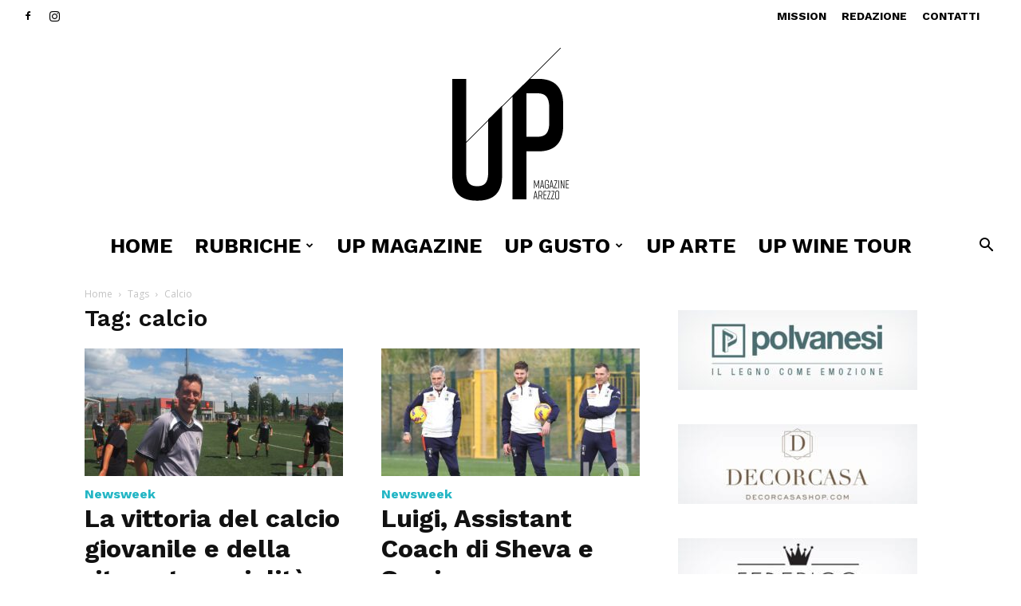

--- FILE ---
content_type: text/html; charset=UTF-8
request_url: https://www.upmagazinearezzo.it/tag/calcio/
body_size: 24387
content:
<!doctype html >
<!--[if IE 8]>    <html class="ie8" lang="en"> <![endif]-->
<!--[if IE 9]>    <html class="ie9" lang="en"> <![endif]-->
<!--[if gt IE 8]><!--> <html dir="ltr" lang="it-IT" prefix="og: https://ogp.me/ns#"> <!--<![endif]-->
<head>
    
    <meta charset="UTF-8" />
    <meta name="viewport" content="width=device-width, initial-scale=1.0">
    <link rel="pingback" href="https://www.upmagazinearezzo.it/atladv/xmlrpc.php" />
    
		<!-- All in One SEO 4.4.7 - aioseo.com -->
		<title>calcio | Up Magazine</title>
		<meta name="robots" content="max-image-preview:large" />
		<link rel="canonical" href="https://www.upmagazinearezzo.it/tag/calcio/" />
		<meta name="generator" content="All in One SEO (AIOSEO) 4.4.7" />
		<meta name="google" content="nositelinkssearchbox" />
		<script type="application/ld+json" class="aioseo-schema">
			{"@context":"https:\/\/schema.org","@graph":[{"@type":"BreadcrumbList","@id":"https:\/\/www.upmagazinearezzo.it\/tag\/calcio\/#breadcrumblist","itemListElement":[{"@type":"ListItem","@id":"https:\/\/www.upmagazinearezzo.it\/#listItem","position":1,"item":{"@type":"WebPage","@id":"https:\/\/www.upmagazinearezzo.it\/","name":"Home","description":"Storie di passioni, grandi imprenditori, giovani di successo.","url":"https:\/\/www.upmagazinearezzo.it\/"},"nextItem":"https:\/\/www.upmagazinearezzo.it\/tag\/calcio\/#listItem"},{"@type":"ListItem","@id":"https:\/\/www.upmagazinearezzo.it\/tag\/calcio\/#listItem","position":2,"item":{"@type":"WebPage","@id":"https:\/\/www.upmagazinearezzo.it\/tag\/calcio\/","name":"calcio","url":"https:\/\/www.upmagazinearezzo.it\/tag\/calcio\/"},"previousItem":"https:\/\/www.upmagazinearezzo.it\/#listItem"}]},{"@type":"CollectionPage","@id":"https:\/\/www.upmagazinearezzo.it\/tag\/calcio\/#collectionpage","url":"https:\/\/www.upmagazinearezzo.it\/tag\/calcio\/","name":"calcio | Up Magazine","inLanguage":"it-IT","isPartOf":{"@id":"https:\/\/www.upmagazinearezzo.it\/#website"},"breadcrumb":{"@id":"https:\/\/www.upmagazinearezzo.it\/tag\/calcio\/#breadcrumblist"}},{"@type":"Organization","@id":"https:\/\/www.upmagazinearezzo.it\/#organization","name":"Up Magazine","url":"https:\/\/www.upmagazinearezzo.it\/","logo":{"@type":"ImageObject","url":"https:\/\/www.upmagazinearezzo.it\/atladv\/wp-content\/uploads\/2017\/07\/UP-Magazine.png","@id":"https:\/\/www.upmagazinearezzo.it\/tag\/calcio\/#organizationLogo","width":664,"height":829},"image":{"@id":"https:\/\/www.upmagazinearezzo.it\/#organizationLogo"}},{"@type":"WebSite","@id":"https:\/\/www.upmagazinearezzo.it\/#website","url":"https:\/\/www.upmagazinearezzo.it\/","name":"Up Magazine","description":"Storie di passioni, grandi imprenditori, giovani di successo.","inLanguage":"it-IT","publisher":{"@id":"https:\/\/www.upmagazinearezzo.it\/#organization"}}]}
		</script>
		<script type="text/javascript" >
			window.ga=window.ga||function(){(ga.q=ga.q||[]).push(arguments)};ga.l=+new Date;
			ga('create', "UA-42907285-11", 'auto');
			ga('send', 'pageview');
		</script>
		<script async src="https://www.google-analytics.com/analytics.js"></script>
		<!-- All in One SEO -->

<link rel="icon" type="image/png" href="https://www2.upmagazinearezzo.it/atladv/wp-content/uploads/2020/11/favicon-up.png"><script type='application/javascript'>console.log('PixelYourSite Free version 9.4.6');</script>
<link rel='dns-prefetch' href='//fonts.googleapis.com' />
<link rel="alternate" type="application/rss+xml" title="Up Magazine &raquo; Feed" href="https://www.upmagazinearezzo.it/feed/" />
<link rel="alternate" type="application/rss+xml" title="Up Magazine &raquo; Feed dei commenti" href="https://www.upmagazinearezzo.it/comments/feed/" />
<link rel="alternate" type="application/rss+xml" title="Up Magazine &raquo; calcio Feed del tag" href="https://www.upmagazinearezzo.it/tag/calcio/feed/" />
<script type="text/javascript">
window._wpemojiSettings = {"baseUrl":"https:\/\/s.w.org\/images\/core\/emoji\/14.0.0\/72x72\/","ext":".png","svgUrl":"https:\/\/s.w.org\/images\/core\/emoji\/14.0.0\/svg\/","svgExt":".svg","source":{"concatemoji":"https:\/\/www.upmagazinearezzo.it\/atladv\/wp-includes\/js\/wp-emoji-release.min.js?ver=6.3.7"}};
/*! This file is auto-generated */
!function(i,n){var o,s,e;function c(e){try{var t={supportTests:e,timestamp:(new Date).valueOf()};sessionStorage.setItem(o,JSON.stringify(t))}catch(e){}}function p(e,t,n){e.clearRect(0,0,e.canvas.width,e.canvas.height),e.fillText(t,0,0);var t=new Uint32Array(e.getImageData(0,0,e.canvas.width,e.canvas.height).data),r=(e.clearRect(0,0,e.canvas.width,e.canvas.height),e.fillText(n,0,0),new Uint32Array(e.getImageData(0,0,e.canvas.width,e.canvas.height).data));return t.every(function(e,t){return e===r[t]})}function u(e,t,n){switch(t){case"flag":return n(e,"\ud83c\udff3\ufe0f\u200d\u26a7\ufe0f","\ud83c\udff3\ufe0f\u200b\u26a7\ufe0f")?!1:!n(e,"\ud83c\uddfa\ud83c\uddf3","\ud83c\uddfa\u200b\ud83c\uddf3")&&!n(e,"\ud83c\udff4\udb40\udc67\udb40\udc62\udb40\udc65\udb40\udc6e\udb40\udc67\udb40\udc7f","\ud83c\udff4\u200b\udb40\udc67\u200b\udb40\udc62\u200b\udb40\udc65\u200b\udb40\udc6e\u200b\udb40\udc67\u200b\udb40\udc7f");case"emoji":return!n(e,"\ud83e\udef1\ud83c\udffb\u200d\ud83e\udef2\ud83c\udfff","\ud83e\udef1\ud83c\udffb\u200b\ud83e\udef2\ud83c\udfff")}return!1}function f(e,t,n){var r="undefined"!=typeof WorkerGlobalScope&&self instanceof WorkerGlobalScope?new OffscreenCanvas(300,150):i.createElement("canvas"),a=r.getContext("2d",{willReadFrequently:!0}),o=(a.textBaseline="top",a.font="600 32px Arial",{});return e.forEach(function(e){o[e]=t(a,e,n)}),o}function t(e){var t=i.createElement("script");t.src=e,t.defer=!0,i.head.appendChild(t)}"undefined"!=typeof Promise&&(o="wpEmojiSettingsSupports",s=["flag","emoji"],n.supports={everything:!0,everythingExceptFlag:!0},e=new Promise(function(e){i.addEventListener("DOMContentLoaded",e,{once:!0})}),new Promise(function(t){var n=function(){try{var e=JSON.parse(sessionStorage.getItem(o));if("object"==typeof e&&"number"==typeof e.timestamp&&(new Date).valueOf()<e.timestamp+604800&&"object"==typeof e.supportTests)return e.supportTests}catch(e){}return null}();if(!n){if("undefined"!=typeof Worker&&"undefined"!=typeof OffscreenCanvas&&"undefined"!=typeof URL&&URL.createObjectURL&&"undefined"!=typeof Blob)try{var e="postMessage("+f.toString()+"("+[JSON.stringify(s),u.toString(),p.toString()].join(",")+"));",r=new Blob([e],{type:"text/javascript"}),a=new Worker(URL.createObjectURL(r),{name:"wpTestEmojiSupports"});return void(a.onmessage=function(e){c(n=e.data),a.terminate(),t(n)})}catch(e){}c(n=f(s,u,p))}t(n)}).then(function(e){for(var t in e)n.supports[t]=e[t],n.supports.everything=n.supports.everything&&n.supports[t],"flag"!==t&&(n.supports.everythingExceptFlag=n.supports.everythingExceptFlag&&n.supports[t]);n.supports.everythingExceptFlag=n.supports.everythingExceptFlag&&!n.supports.flag,n.DOMReady=!1,n.readyCallback=function(){n.DOMReady=!0}}).then(function(){return e}).then(function(){var e;n.supports.everything||(n.readyCallback(),(e=n.source||{}).concatemoji?t(e.concatemoji):e.wpemoji&&e.twemoji&&(t(e.twemoji),t(e.wpemoji)))}))}((window,document),window._wpemojiSettings);
</script>
<style type="text/css">
img.wp-smiley,
img.emoji {
	display: inline !important;
	border: none !important;
	box-shadow: none !important;
	height: 1em !important;
	width: 1em !important;
	margin: 0 0.07em !important;
	vertical-align: -0.1em !important;
	background: none !important;
	padding: 0 !important;
}
</style>
	<link rel='stylesheet' id='sweetalert2-css' href='https://www.upmagazinearezzo.it/atladv/wp-content/plugins/user-registration/assets/css/sweetalert2/sweetalert2.min.css?ver=10.16.7' type='text/css' media='all' />
<link rel='stylesheet' id='user-registration-general-css' href='https://www.upmagazinearezzo.it/atladv/wp-content/plugins/user-registration/assets/css/user-registration.css?ver=3.0.4.1' type='text/css' media='all' />
<link rel='stylesheet' id='user-registration-smallscreen-css' href='https://www.upmagazinearezzo.it/atladv/wp-content/plugins/user-registration/assets/css/user-registration-smallscreen.css?ver=3.0.4.1' type='text/css' media='only screen and (max-width: 768px)' />
<link rel='stylesheet' id='user-registration-my-account-layout-css' href='https://www.upmagazinearezzo.it/atladv/wp-content/plugins/user-registration/assets/css/my-account-layout.css?ver=3.0.4.1' type='text/css' media='all' />
<link rel='stylesheet' id='dashicons-css' href='https://www.upmagazinearezzo.it/atladv/wp-includes/css/dashicons.min.css?ver=6.3.7' type='text/css' media='all' />
<link rel='stylesheet' id='wp-block-library-css' href='https://www.upmagazinearezzo.it/atladv/wp-includes/css/dist/block-library/style.min.css?ver=6.3.7' type='text/css' media='all' />
<style id='classic-theme-styles-inline-css' type='text/css'>
/*! This file is auto-generated */
.wp-block-button__link{color:#fff;background-color:#32373c;border-radius:9999px;box-shadow:none;text-decoration:none;padding:calc(.667em + 2px) calc(1.333em + 2px);font-size:1.125em}.wp-block-file__button{background:#32373c;color:#fff;text-decoration:none}
</style>
<style id='global-styles-inline-css' type='text/css'>
body{--wp--preset--color--black: #000000;--wp--preset--color--cyan-bluish-gray: #abb8c3;--wp--preset--color--white: #ffffff;--wp--preset--color--pale-pink: #f78da7;--wp--preset--color--vivid-red: #cf2e2e;--wp--preset--color--luminous-vivid-orange: #ff6900;--wp--preset--color--luminous-vivid-amber: #fcb900;--wp--preset--color--light-green-cyan: #7bdcb5;--wp--preset--color--vivid-green-cyan: #00d084;--wp--preset--color--pale-cyan-blue: #8ed1fc;--wp--preset--color--vivid-cyan-blue: #0693e3;--wp--preset--color--vivid-purple: #9b51e0;--wp--preset--gradient--vivid-cyan-blue-to-vivid-purple: linear-gradient(135deg,rgba(6,147,227,1) 0%,rgb(155,81,224) 100%);--wp--preset--gradient--light-green-cyan-to-vivid-green-cyan: linear-gradient(135deg,rgb(122,220,180) 0%,rgb(0,208,130) 100%);--wp--preset--gradient--luminous-vivid-amber-to-luminous-vivid-orange: linear-gradient(135deg,rgba(252,185,0,1) 0%,rgba(255,105,0,1) 100%);--wp--preset--gradient--luminous-vivid-orange-to-vivid-red: linear-gradient(135deg,rgba(255,105,0,1) 0%,rgb(207,46,46) 100%);--wp--preset--gradient--very-light-gray-to-cyan-bluish-gray: linear-gradient(135deg,rgb(238,238,238) 0%,rgb(169,184,195) 100%);--wp--preset--gradient--cool-to-warm-spectrum: linear-gradient(135deg,rgb(74,234,220) 0%,rgb(151,120,209) 20%,rgb(207,42,186) 40%,rgb(238,44,130) 60%,rgb(251,105,98) 80%,rgb(254,248,76) 100%);--wp--preset--gradient--blush-light-purple: linear-gradient(135deg,rgb(255,206,236) 0%,rgb(152,150,240) 100%);--wp--preset--gradient--blush-bordeaux: linear-gradient(135deg,rgb(254,205,165) 0%,rgb(254,45,45) 50%,rgb(107,0,62) 100%);--wp--preset--gradient--luminous-dusk: linear-gradient(135deg,rgb(255,203,112) 0%,rgb(199,81,192) 50%,rgb(65,88,208) 100%);--wp--preset--gradient--pale-ocean: linear-gradient(135deg,rgb(255,245,203) 0%,rgb(182,227,212) 50%,rgb(51,167,181) 100%);--wp--preset--gradient--electric-grass: linear-gradient(135deg,rgb(202,248,128) 0%,rgb(113,206,126) 100%);--wp--preset--gradient--midnight: linear-gradient(135deg,rgb(2,3,129) 0%,rgb(40,116,252) 100%);--wp--preset--font-size--small: 11px;--wp--preset--font-size--medium: 20px;--wp--preset--font-size--large: 32px;--wp--preset--font-size--x-large: 42px;--wp--preset--font-size--regular: 15px;--wp--preset--font-size--larger: 50px;--wp--preset--spacing--20: 0.44rem;--wp--preset--spacing--30: 0.67rem;--wp--preset--spacing--40: 1rem;--wp--preset--spacing--50: 1.5rem;--wp--preset--spacing--60: 2.25rem;--wp--preset--spacing--70: 3.38rem;--wp--preset--spacing--80: 5.06rem;--wp--preset--shadow--natural: 6px 6px 9px rgba(0, 0, 0, 0.2);--wp--preset--shadow--deep: 12px 12px 50px rgba(0, 0, 0, 0.4);--wp--preset--shadow--sharp: 6px 6px 0px rgba(0, 0, 0, 0.2);--wp--preset--shadow--outlined: 6px 6px 0px -3px rgba(255, 255, 255, 1), 6px 6px rgba(0, 0, 0, 1);--wp--preset--shadow--crisp: 6px 6px 0px rgba(0, 0, 0, 1);}:where(.is-layout-flex){gap: 0.5em;}:where(.is-layout-grid){gap: 0.5em;}body .is-layout-flow > .alignleft{float: left;margin-inline-start: 0;margin-inline-end: 2em;}body .is-layout-flow > .alignright{float: right;margin-inline-start: 2em;margin-inline-end: 0;}body .is-layout-flow > .aligncenter{margin-left: auto !important;margin-right: auto !important;}body .is-layout-constrained > .alignleft{float: left;margin-inline-start: 0;margin-inline-end: 2em;}body .is-layout-constrained > .alignright{float: right;margin-inline-start: 2em;margin-inline-end: 0;}body .is-layout-constrained > .aligncenter{margin-left: auto !important;margin-right: auto !important;}body .is-layout-constrained > :where(:not(.alignleft):not(.alignright):not(.alignfull)){max-width: var(--wp--style--global--content-size);margin-left: auto !important;margin-right: auto !important;}body .is-layout-constrained > .alignwide{max-width: var(--wp--style--global--wide-size);}body .is-layout-flex{display: flex;}body .is-layout-flex{flex-wrap: wrap;align-items: center;}body .is-layout-flex > *{margin: 0;}body .is-layout-grid{display: grid;}body .is-layout-grid > *{margin: 0;}:where(.wp-block-columns.is-layout-flex){gap: 2em;}:where(.wp-block-columns.is-layout-grid){gap: 2em;}:where(.wp-block-post-template.is-layout-flex){gap: 1.25em;}:where(.wp-block-post-template.is-layout-grid){gap: 1.25em;}.has-black-color{color: var(--wp--preset--color--black) !important;}.has-cyan-bluish-gray-color{color: var(--wp--preset--color--cyan-bluish-gray) !important;}.has-white-color{color: var(--wp--preset--color--white) !important;}.has-pale-pink-color{color: var(--wp--preset--color--pale-pink) !important;}.has-vivid-red-color{color: var(--wp--preset--color--vivid-red) !important;}.has-luminous-vivid-orange-color{color: var(--wp--preset--color--luminous-vivid-orange) !important;}.has-luminous-vivid-amber-color{color: var(--wp--preset--color--luminous-vivid-amber) !important;}.has-light-green-cyan-color{color: var(--wp--preset--color--light-green-cyan) !important;}.has-vivid-green-cyan-color{color: var(--wp--preset--color--vivid-green-cyan) !important;}.has-pale-cyan-blue-color{color: var(--wp--preset--color--pale-cyan-blue) !important;}.has-vivid-cyan-blue-color{color: var(--wp--preset--color--vivid-cyan-blue) !important;}.has-vivid-purple-color{color: var(--wp--preset--color--vivid-purple) !important;}.has-black-background-color{background-color: var(--wp--preset--color--black) !important;}.has-cyan-bluish-gray-background-color{background-color: var(--wp--preset--color--cyan-bluish-gray) !important;}.has-white-background-color{background-color: var(--wp--preset--color--white) !important;}.has-pale-pink-background-color{background-color: var(--wp--preset--color--pale-pink) !important;}.has-vivid-red-background-color{background-color: var(--wp--preset--color--vivid-red) !important;}.has-luminous-vivid-orange-background-color{background-color: var(--wp--preset--color--luminous-vivid-orange) !important;}.has-luminous-vivid-amber-background-color{background-color: var(--wp--preset--color--luminous-vivid-amber) !important;}.has-light-green-cyan-background-color{background-color: var(--wp--preset--color--light-green-cyan) !important;}.has-vivid-green-cyan-background-color{background-color: var(--wp--preset--color--vivid-green-cyan) !important;}.has-pale-cyan-blue-background-color{background-color: var(--wp--preset--color--pale-cyan-blue) !important;}.has-vivid-cyan-blue-background-color{background-color: var(--wp--preset--color--vivid-cyan-blue) !important;}.has-vivid-purple-background-color{background-color: var(--wp--preset--color--vivid-purple) !important;}.has-black-border-color{border-color: var(--wp--preset--color--black) !important;}.has-cyan-bluish-gray-border-color{border-color: var(--wp--preset--color--cyan-bluish-gray) !important;}.has-white-border-color{border-color: var(--wp--preset--color--white) !important;}.has-pale-pink-border-color{border-color: var(--wp--preset--color--pale-pink) !important;}.has-vivid-red-border-color{border-color: var(--wp--preset--color--vivid-red) !important;}.has-luminous-vivid-orange-border-color{border-color: var(--wp--preset--color--luminous-vivid-orange) !important;}.has-luminous-vivid-amber-border-color{border-color: var(--wp--preset--color--luminous-vivid-amber) !important;}.has-light-green-cyan-border-color{border-color: var(--wp--preset--color--light-green-cyan) !important;}.has-vivid-green-cyan-border-color{border-color: var(--wp--preset--color--vivid-green-cyan) !important;}.has-pale-cyan-blue-border-color{border-color: var(--wp--preset--color--pale-cyan-blue) !important;}.has-vivid-cyan-blue-border-color{border-color: var(--wp--preset--color--vivid-cyan-blue) !important;}.has-vivid-purple-border-color{border-color: var(--wp--preset--color--vivid-purple) !important;}.has-vivid-cyan-blue-to-vivid-purple-gradient-background{background: var(--wp--preset--gradient--vivid-cyan-blue-to-vivid-purple) !important;}.has-light-green-cyan-to-vivid-green-cyan-gradient-background{background: var(--wp--preset--gradient--light-green-cyan-to-vivid-green-cyan) !important;}.has-luminous-vivid-amber-to-luminous-vivid-orange-gradient-background{background: var(--wp--preset--gradient--luminous-vivid-amber-to-luminous-vivid-orange) !important;}.has-luminous-vivid-orange-to-vivid-red-gradient-background{background: var(--wp--preset--gradient--luminous-vivid-orange-to-vivid-red) !important;}.has-very-light-gray-to-cyan-bluish-gray-gradient-background{background: var(--wp--preset--gradient--very-light-gray-to-cyan-bluish-gray) !important;}.has-cool-to-warm-spectrum-gradient-background{background: var(--wp--preset--gradient--cool-to-warm-spectrum) !important;}.has-blush-light-purple-gradient-background{background: var(--wp--preset--gradient--blush-light-purple) !important;}.has-blush-bordeaux-gradient-background{background: var(--wp--preset--gradient--blush-bordeaux) !important;}.has-luminous-dusk-gradient-background{background: var(--wp--preset--gradient--luminous-dusk) !important;}.has-pale-ocean-gradient-background{background: var(--wp--preset--gradient--pale-ocean) !important;}.has-electric-grass-gradient-background{background: var(--wp--preset--gradient--electric-grass) !important;}.has-midnight-gradient-background{background: var(--wp--preset--gradient--midnight) !important;}.has-small-font-size{font-size: var(--wp--preset--font-size--small) !important;}.has-medium-font-size{font-size: var(--wp--preset--font-size--medium) !important;}.has-large-font-size{font-size: var(--wp--preset--font-size--large) !important;}.has-x-large-font-size{font-size: var(--wp--preset--font-size--x-large) !important;}
.wp-block-navigation a:where(:not(.wp-element-button)){color: inherit;}
:where(.wp-block-post-template.is-layout-flex){gap: 1.25em;}:where(.wp-block-post-template.is-layout-grid){gap: 1.25em;}
:where(.wp-block-columns.is-layout-flex){gap: 2em;}:where(.wp-block-columns.is-layout-grid){gap: 2em;}
.wp-block-pullquote{font-size: 1.5em;line-height: 1.6;}
</style>
<link rel='stylesheet' id='ppress-frontend-css' href='https://www.upmagazinearezzo.it/atladv/wp-content/plugins/wp-user-avatar/assets/css/frontend.min.css?ver=4.13.4' type='text/css' media='all' />
<link rel='stylesheet' id='ppress-flatpickr-css' href='https://www.upmagazinearezzo.it/atladv/wp-content/plugins/wp-user-avatar/assets/flatpickr/flatpickr.min.css?ver=4.13.4' type='text/css' media='all' />
<link rel='stylesheet' id='ppress-select2-css' href='https://www.upmagazinearezzo.it/atladv/wp-content/plugins/wp-user-avatar/assets/select2/select2.min.css?ver=6.3.7' type='text/css' media='all' />
<link rel='stylesheet' id='td-plugin-multi-purpose-css' href='https://www.upmagazinearezzo.it/atladv/wp-content/plugins/td-composer/td-multi-purpose/style.css?ver=f5944f875d40373a71eebc33dc72056b' type='text/css' media='all' />
<link crossorigin="anonymous" rel='stylesheet' id='google-fonts-style-css' href='https://fonts.googleapis.com/css?family=Work+Sans%3A400%2C100%2C100italic%2C200%2C200italic%2C300%2C300italic%2C400italic%2C500italic%2C600%2C600italic%2C700%2C700italic%2C800%2C800italic%2C900%2C900italic%7CVolkhov%3A400%2C100%2C100italic%2C200%2C200italic%2C300%2C300italic%2C400italic%2C500italic%2C600%2C600italic%2C700%2C700italic%2C800%2C800italic%2C900%2C900italic%7COpen+Sans%3A400%2C600%2C700%2C100%2C100italic%2C200%2C200italic%2C300%2C300italic%2C400italic%2C500italic%2C600italic%2C700italic%2C800%2C800italic%2C900%2C900italic%7CRoboto%3A400%2C500%2C700%2C100%2C100italic%2C200%2C200italic%2C300%2C300italic%2C400italic%2C500italic%2C600%2C600italic%2C700italic%2C800%2C800italic%2C900%2C900italic%7CWork+Sans%3A700%2C400%7CMontserrat%3A400&#038;display=swap&#038;ver=12.6' type='text/css' media='all' />
<link rel='stylesheet' id='td-theme-css' href='https://www.upmagazinearezzo.it/atladv/wp-content/themes/Newspaper/style.css?ver=12.6' type='text/css' media='all' />
<style id='td-theme-inline-css' type='text/css'>@media (max-width:767px){.td-header-desktop-wrap{display:none}}@media (min-width:767px){.td-header-mobile-wrap{display:none}}</style>
<link rel='stylesheet' id='td-legacy-framework-front-style-css' href='https://www.upmagazinearezzo.it/atladv/wp-content/plugins/td-composer/legacy/Newspaper/assets/css/td_legacy_main.css?ver=f5944f875d40373a71eebc33dc72056b' type='text/css' media='all' />
<link rel='stylesheet' id='td-standard-pack-framework-front-style-css' href='https://www.upmagazinearezzo.it/atladv/wp-content/plugins/td-standard-pack/Newspaper/assets/css/td_standard_pack_main.css?ver=849499de90f3875b7a342475ea325e90' type='text/css' media='all' />
<link rel='stylesheet' id='td-theme-demo-style-css' href='https://www.upmagazinearezzo.it/atladv/wp-content/plugins/td-composer/legacy/Newspaper/includes/demos/week/demo_style.css?ver=12.6' type='text/css' media='all' />
<link rel='stylesheet' id='tdb_style_cloud_templates_front-css' href='https://www.upmagazinearezzo.it/atladv/wp-content/plugins/td-cloud-library/assets/css/tdb_main.css?ver=ca46607f0f63147990c8ac1f35d750e1' type='text/css' media='all' />
<script type='text/javascript' src='https://www.upmagazinearezzo.it/atladv/wp-includes/js/jquery/jquery.min.js?ver=3.7.0' id='jquery-core-js'></script>
<script type='text/javascript' src='https://www.upmagazinearezzo.it/atladv/wp-includes/js/jquery/jquery-migrate.min.js?ver=3.4.1' id='jquery-migrate-js'></script>
<script type='text/javascript' src='https://www.upmagazinearezzo.it/atladv/wp-content/plugins/wp-user-avatar/assets/flatpickr/flatpickr.min.js?ver=4.13.4' id='ppress-flatpickr-js'></script>
<script type='text/javascript' src='https://www.upmagazinearezzo.it/atladv/wp-content/plugins/wp-user-avatar/assets/select2/select2.min.js?ver=4.13.4' id='ppress-select2-js'></script>
<script type='text/javascript' src='https://www.upmagazinearezzo.it/atladv/wp-content/plugins/pixelyoursite/dist/scripts/jquery.bind-first-0.2.3.min.js?ver=6.3.7' id='jquery-bind-first-js'></script>
<script type='text/javascript' src='https://www.upmagazinearezzo.it/atladv/wp-content/plugins/pixelyoursite/dist/scripts/js.cookie-2.1.3.min.js?ver=2.1.3' id='js-cookie-pys-js'></script>
<script type='text/javascript' id='pys-js-extra'>
/* <![CDATA[ */
var pysOptions = {"staticEvents":{"facebook":{"init_event":[{"delay":0,"type":"static","name":"PageView","pixelIds":["718795615509101"],"eventID":"57ecea45-972a-4141-beb2-6a24b1ee1e26","params":{"post_category":"Newsweek","page_title":"calcio","post_type":"tag","post_id":3060,"plugin":"PixelYourSite","user_role":"guest","event_url":"www.upmagazinearezzo.it\/tag\/calcio\/"},"e_id":"init_event","ids":[],"hasTimeWindow":false,"timeWindow":0,"woo_order":"","edd_order":""}]}},"dynamicEvents":[],"triggerEvents":[],"triggerEventTypes":[],"facebook":{"pixelIds":["718795615509101"],"advancedMatching":[],"advancedMatchingEnabled":false,"removeMetadata":false,"contentParams":{"post_type":"tag","post_id":3060,"content_name":"calcio"},"commentEventEnabled":true,"wooVariableAsSimple":false,"downloadEnabled":true,"formEventEnabled":true,"serverApiEnabled":false,"wooCRSendFromServer":false,"send_external_id":null},"debug":"","siteUrl":"https:\/\/www.upmagazinearezzo.it\/atladv","ajaxUrl":"https:\/\/www.upmagazinearezzo.it\/atladv\/wp-admin\/admin-ajax.php","ajax_event":"20e042100e","enable_remove_download_url_param":"1","cookie_duration":"7","last_visit_duration":"60","enable_success_send_form":"","ajaxForServerEvent":"1","gdpr":{"ajax_enabled":false,"all_disabled_by_api":false,"facebook_disabled_by_api":false,"analytics_disabled_by_api":false,"google_ads_disabled_by_api":false,"pinterest_disabled_by_api":false,"bing_disabled_by_api":false,"externalID_disabled_by_api":false,"facebook_prior_consent_enabled":true,"analytics_prior_consent_enabled":true,"google_ads_prior_consent_enabled":null,"pinterest_prior_consent_enabled":true,"bing_prior_consent_enabled":true,"cookiebot_integration_enabled":false,"cookiebot_facebook_consent_category":"marketing","cookiebot_analytics_consent_category":"statistics","cookiebot_tiktok_consent_category":"marketing","cookiebot_google_ads_consent_category":null,"cookiebot_pinterest_consent_category":"marketing","cookiebot_bing_consent_category":"marketing","consent_magic_integration_enabled":false,"real_cookie_banner_integration_enabled":false,"cookie_notice_integration_enabled":false,"cookie_law_info_integration_enabled":false},"cookie":{"disabled_all_cookie":false,"disabled_advanced_form_data_cookie":false,"disabled_landing_page_cookie":false,"disabled_first_visit_cookie":false,"disabled_trafficsource_cookie":false,"disabled_utmTerms_cookie":false,"disabled_utmId_cookie":false},"woo":{"enabled":false},"edd":{"enabled":false}};
/* ]]> */
</script>
<script type='text/javascript' src='https://www.upmagazinearezzo.it/atladv/wp-content/plugins/pixelyoursite/dist/scripts/public.js?ver=9.4.6' id='pys-js'></script>
<link rel="https://api.w.org/" href="https://www.upmagazinearezzo.it/wp-json/" /><link rel="alternate" type="application/json" href="https://www.upmagazinearezzo.it/wp-json/wp/v2/tags/3060" /><link rel="EditURI" type="application/rsd+xml" title="RSD" href="https://www.upmagazinearezzo.it/atladv/xmlrpc.php?rsd" />
<meta name="generator" content="WordPress 6.3.7" />
<style id="sexy-author-bio-css" type="text/css" media="screen">
					  #sexy-author-bio { background: transparent; border-style: solid; border-color: #444444; color: #000; border-top-width: 20px; border-right-width: 0px; border-bottom-width: 20px; border-left-width: 0px; }
					  #sab-author { font-family: 'Overpass', sans-serif;font-weight: 200;font-size: 18px;line-height: 18px;}
					  #sab-gravatar { width: 100px;}#sab-gravatar span { color: #000;}
					  #sab-author span { 
					    margin-right:10px;text-decoration: none;text-transform: none;color: #000;}#sab-byline { color: #777777;font-family: 'Overpass', sans-serif;font-weight: 700;font-size: 15px;line-height: 21px;text-decoration: underline;text-transform: uppercase;}
					  #sab-description { font-family: 'Overpass', sans-serif;font-weight: 400;font-size: 12px;line-height: 17px;}
					  [id^=sig-] { height: 48px;width: 48px;margin-top: 2px;margin-right: 2px;margin-bottom: 2px;}
					  #sexy-author-bio{ background: transparent; border-style: none; border-color: transparent;color: #000; border-top: 1px solid #c6c6c6;}
					  @media (min-width: 1200px) {
					  
					  }
					  @media (min-width: 1019px) and (max-width: 1199px) {
					  
					  }
					  @media (min-width: 768px) and (max-width: 1018px) {
					  
					  }
					  @media (max-width: 767px) {
					  [id^=sig-] { margin-left: 0;margin-right: 2px;}
					  #sab-gravatar{display:none!important;}
					  }
					  </style><!--[if lt IE 9]><script src="https://cdnjs.cloudflare.com/ajax/libs/html5shiv/3.7.3/html5shiv.js"></script><![endif]-->
        <script>
        window.tdb_global_vars = {"wpRestUrl":"https:\/\/www.upmagazinearezzo.it\/wp-json\/","permalinkStructure":"\/%postname%\/"};
        window.tdb_p_autoload_vars = {"isAjax":false,"isAdminBarShowing":false,"autoloadScrollPercent":50};
    </script>
    
    <style id="tdb-global-colors">:root{--today-news-dark-bg:#000000;--today-news-accent:#CE0000;--today-news-white:#FFFFFF;--today-news-white-transparent:rgba(255,255,255,0.75);--today-news-white-transparent2:rgba(255,255,255,0.1);--today-news-dark-gray:#222222;--today-news-light-gray:#d8d8d8}</style>
	
<!-- Nessuna versione HTML AMP disponibile per questo URL. -->
<!-- JS generated by theme -->

<script>
    
    

	    var tdBlocksArray = []; //here we store all the items for the current page

	    // td_block class - each ajax block uses a object of this class for requests
	    function tdBlock() {
		    this.id = '';
		    this.block_type = 1; //block type id (1-234 etc)
		    this.atts = '';
		    this.td_column_number = '';
		    this.td_current_page = 1; //
		    this.post_count = 0; //from wp
		    this.found_posts = 0; //from wp
		    this.max_num_pages = 0; //from wp
		    this.td_filter_value = ''; //current live filter value
		    this.is_ajax_running = false;
		    this.td_user_action = ''; // load more or infinite loader (used by the animation)
		    this.header_color = '';
		    this.ajax_pagination_infinite_stop = ''; //show load more at page x
	    }

        // td_js_generator - mini detector
        ( function () {
            var htmlTag = document.getElementsByTagName("html")[0];

	        if ( navigator.userAgent.indexOf("MSIE 10.0") > -1 ) {
                htmlTag.className += ' ie10';
            }

            if ( !!navigator.userAgent.match(/Trident.*rv\:11\./) ) {
                htmlTag.className += ' ie11';
            }

	        if ( navigator.userAgent.indexOf("Edge") > -1 ) {
                htmlTag.className += ' ieEdge';
            }

            if ( /(iPad|iPhone|iPod)/g.test(navigator.userAgent) ) {
                htmlTag.className += ' td-md-is-ios';
            }

            var user_agent = navigator.userAgent.toLowerCase();
            if ( user_agent.indexOf("android") > -1 ) {
                htmlTag.className += ' td-md-is-android';
            }

            if ( -1 !== navigator.userAgent.indexOf('Mac OS X')  ) {
                htmlTag.className += ' td-md-is-os-x';
            }

            if ( /chrom(e|ium)/.test(navigator.userAgent.toLowerCase()) ) {
               htmlTag.className += ' td-md-is-chrome';
            }

            if ( -1 !== navigator.userAgent.indexOf('Firefox') ) {
                htmlTag.className += ' td-md-is-firefox';
            }

            if ( -1 !== navigator.userAgent.indexOf('Safari') && -1 === navigator.userAgent.indexOf('Chrome') ) {
                htmlTag.className += ' td-md-is-safari';
            }

            if( -1 !== navigator.userAgent.indexOf('IEMobile') ){
                htmlTag.className += ' td-md-is-iemobile';
            }

        })();

        var tdLocalCache = {};

        ( function () {
            "use strict";

            tdLocalCache = {
                data: {},
                remove: function (resource_id) {
                    delete tdLocalCache.data[resource_id];
                },
                exist: function (resource_id) {
                    return tdLocalCache.data.hasOwnProperty(resource_id) && tdLocalCache.data[resource_id] !== null;
                },
                get: function (resource_id) {
                    return tdLocalCache.data[resource_id];
                },
                set: function (resource_id, cachedData) {
                    tdLocalCache.remove(resource_id);
                    tdLocalCache.data[resource_id] = cachedData;
                }
            };
        })();

    
    
var td_viewport_interval_list=[{"limitBottom":767,"sidebarWidth":228},{"limitBottom":1018,"sidebarWidth":300},{"limitBottom":1140,"sidebarWidth":324}];
var td_animation_stack_effect="type0";
var tds_animation_stack=true;
var td_animation_stack_specific_selectors=".entry-thumb, img, .td-lazy-img";
var td_animation_stack_general_selectors=".td-animation-stack img, .td-animation-stack .entry-thumb, .post img, .td-animation-stack .td-lazy-img";
var tds_video_distance_v="300px";
var tds_video_width="450px";
var tds_video_playing_one="enabled";
var tds_video_pause_hidden="enabled";
var tdc_is_installed="yes";
var td_ajax_url="https:\/\/www.upmagazinearezzo.it\/atladv\/wp-admin\/admin-ajax.php?td_theme_name=Newspaper&v=12.6";
var td_get_template_directory_uri="https:\/\/www.upmagazinearezzo.it\/atladv\/wp-content\/plugins\/td-composer\/legacy\/common";
var tds_snap_menu="snap";
var tds_logo_on_sticky="";
var tds_header_style="10";
var td_please_wait="Prego attendere...";
var td_email_user_pass_incorrect="User o passowrd non corretti";
var td_email_user_incorrect="Email o username non corretti";
var td_email_incorrect="Email non corretta";
var td_user_incorrect="Username incorrect!";
var td_email_user_empty="Email or username empty!";
var td_pass_empty="Pass empty!";
var td_pass_pattern_incorrect="Invalid Pass Pattern!";
var td_retype_pass_incorrect="Retyped Pass incorrect!";
var tds_more_articles_on_post_enable="";
var tds_more_articles_on_post_time_to_wait="";
var tds_more_articles_on_post_pages_distance_from_top=0;
var tds_theme_color_site_wide="#24b6c5";
var tds_smart_sidebar="enabled";
var tdThemeName="Newspaper";
var tdThemeNameWl="Newspaper";
var td_magnific_popup_translation_tPrev="Precendete (freccia sinistra)";
var td_magnific_popup_translation_tNext="Successivo (freccia destra)";
var td_magnific_popup_translation_tCounter="%curr% of %total%";
var td_magnific_popup_translation_ajax_tError="Il contenuto di %url% non pu\u00f2 essere caricato";
var td_magnific_popup_translation_image_tError="The image #%curr% could not be loaded.";
var tdBlockNonce="5ad80b226e";
var tdMobileMenu="enabled";
var tdMobileSearch="enabled";
var tdDateNamesI18n={"month_names":["Gennaio","Febbraio","Marzo","Aprile","Maggio","Giugno","Luglio","Agosto","Settembre","Ottobre","Novembre","Dicembre"],"month_names_short":["Gen","Feb","Mar","Apr","Mag","Giu","Lug","Ago","Set","Ott","Nov","Dic"],"day_names":["domenica","luned\u00ec","marted\u00ec","mercoled\u00ec","gioved\u00ec","venerd\u00ec","sabato"],"day_names_short":["Dom","Lun","Mar","Mer","Gio","Ven","Sab"]};
var tdb_modal_confirm="Save";
var tdb_modal_cancel="Cancel";
var tdb_modal_confirm_alt="Yes";
var tdb_modal_cancel_alt="No";
var td_ad_background_click_link="";
var td_ad_background_click_target="";
</script>


<!-- Header style compiled by theme -->

<style>.td-menu-background,.td-search-background{background-image:url('https://www2.upmagazinearezzo.it/atladv/wp-content/uploads/2020/11/1.jpg')}ul.sf-menu>.menu-item>a{font-family:"Work Sans";font-size:26px;line-height:60px;font-weight:bold;text-transform:uppercase}.sf-menu ul .menu-item a{font-family:"Work Sans";font-size:18px;font-weight:600;text-transform:uppercase}.td-page-title,.td-category-title-holder .td-page-title{font-family:"Work Sans";font-size:30px;font-weight:600}.white-popup-block:before{background-image:url('https://www2.upmagazinearezzo.it/atladv/wp-content/uploads/2020/11/2.jpg')}:root{--td_theme_color:#24b6c5;--td_slider_text:rgba(36,182,197,0.7);--td_mobile_menu_color:#111111;--td_mobile_gradient_one_mob:rgba(0,0,0,0.7);--td_mobile_gradient_two_mob:rgba(0,0,0,0.8);--td_mobile_text_active_color:#e05560}.td-header-style-12 .td-header-menu-wrap-full,.td-header-style-12 .td-affix,.td-grid-style-1.td-hover-1 .td-big-grid-post:hover .td-post-category,.td-grid-style-5.td-hover-1 .td-big-grid-post:hover .td-post-category,.td_category_template_3 .td-current-sub-category,.td_category_template_8 .td-category-header .td-category a.td-current-sub-category,.td_category_template_4 .td-category-siblings .td-category a:hover,.td_block_big_grid_9.td-grid-style-1 .td-post-category,.td_block_big_grid_9.td-grid-style-5 .td-post-category,.td-grid-style-6.td-hover-1 .td-module-thumb:after,.tdm-menu-active-style5 .td-header-menu-wrap .sf-menu>.current-menu-item>a,.tdm-menu-active-style5 .td-header-menu-wrap .sf-menu>.current-menu-ancestor>a,.tdm-menu-active-style5 .td-header-menu-wrap .sf-menu>.current-category-ancestor>a,.tdm-menu-active-style5 .td-header-menu-wrap .sf-menu>li>a:hover,.tdm-menu-active-style5 .td-header-menu-wrap .sf-menu>.sfHover>a{background-color:#24b6c5}.td_mega_menu_sub_cats .cur-sub-cat,.td-mega-span h3 a:hover,.td_mod_mega_menu:hover .entry-title a,.header-search-wrap .result-msg a:hover,.td-header-top-menu .td-drop-down-search .td_module_wrap:hover .entry-title a,.td-header-top-menu .td-icon-search:hover,.td-header-wrap .result-msg a:hover,.top-header-menu li a:hover,.top-header-menu .current-menu-item>a,.top-header-menu .current-menu-ancestor>a,.top-header-menu .current-category-ancestor>a,.td-social-icon-wrap>a:hover,.td-header-sp-top-widget .td-social-icon-wrap a:hover,.td_mod_related_posts:hover h3>a,.td-post-template-11 .td-related-title .td-related-left:hover,.td-post-template-11 .td-related-title .td-related-right:hover,.td-post-template-11 .td-related-title .td-cur-simple-item,.td-post-template-11 .td_block_related_posts .td-next-prev-wrap a:hover,.td-category-header .td-pulldown-category-filter-link:hover,.td-category-siblings .td-subcat-dropdown a:hover,.td-category-siblings .td-subcat-dropdown a.td-current-sub-category,.footer-text-wrap .footer-email-wrap a,.footer-social-wrap a:hover,.td_module_17 .td-read-more a:hover,.td_module_18 .td-read-more a:hover,.td_module_19 .td-post-author-name a:hover,.td-pulldown-syle-2 .td-subcat-dropdown:hover .td-subcat-more span,.td-pulldown-syle-2 .td-subcat-dropdown:hover .td-subcat-more i,.td-pulldown-syle-3 .td-subcat-dropdown:hover .td-subcat-more span,.td-pulldown-syle-3 .td-subcat-dropdown:hover .td-subcat-more i,.tdm-menu-active-style3 .tdm-header.td-header-wrap .sf-menu>.current-category-ancestor>a,.tdm-menu-active-style3 .tdm-header.td-header-wrap .sf-menu>.current-menu-ancestor>a,.tdm-menu-active-style3 .tdm-header.td-header-wrap .sf-menu>.current-menu-item>a,.tdm-menu-active-style3 .tdm-header.td-header-wrap .sf-menu>.sfHover>a,.tdm-menu-active-style3 .tdm-header.td-header-wrap .sf-menu>li>a:hover{color:#24b6c5}.td-mega-menu-page .wpb_content_element ul li a:hover,.td-theme-wrap .td-aj-search-results .td_module_wrap:hover .entry-title a,.td-theme-wrap .header-search-wrap .result-msg a:hover{color:#24b6c5!important}.td_category_template_8 .td-category-header .td-category a.td-current-sub-category,.td_category_template_4 .td-category-siblings .td-category a:hover,.tdm-menu-active-style4 .tdm-header .sf-menu>.current-menu-item>a,.tdm-menu-active-style4 .tdm-header .sf-menu>.current-menu-ancestor>a,.tdm-menu-active-style4 .tdm-header .sf-menu>.current-category-ancestor>a,.tdm-menu-active-style4 .tdm-header .sf-menu>li>a:hover,.tdm-menu-active-style4 .tdm-header .sf-menu>.sfHover>a{border-color:#24b6c5}ul.sf-menu>.td-menu-item>a,.td-theme-wrap .td-header-menu-social{font-family:"Work Sans";font-size:26px;line-height:60px;font-weight:bold;text-transform:uppercase}.sf-menu ul .td-menu-item a{font-family:"Work Sans";font-size:18px;font-weight:600;text-transform:uppercase}.td-theme-wrap .td-mega-span h3 a{color:#111111}.td-footer-wrapper,.td-footer-wrapper .td_block_template_7 .td-block-title>*,.td-footer-wrapper .td_block_template_17 .td-block-title,.td-footer-wrapper .td-block-title-wrap .td-wrapper-pulldown-filter{background-color:#111111}.td-sub-footer-container{background-color:#e05560}.td-sub-footer-container,.td-subfooter-menu li a{color:#ffffff}.td-subfooter-menu li a:hover{color:rgba(255,255,255,0.7)}.block-title>span,.block-title>a,.widgettitle,body .td-trending-now-title,.wpb_tabs li a,.vc_tta-container .vc_tta-color-grey.vc_tta-tabs-position-top.vc_tta-style-classic .vc_tta-tabs-container .vc_tta-tab>a,.td-theme-wrap .td-related-title a,.woocommerce div.product .woocommerce-tabs ul.tabs li a,.woocommerce .product .products h2:not(.woocommerce-loop-product__title),.td-theme-wrap .td-block-title{font-family:"Work Sans";font-size:24px;font-weight:bold}.td_module_wrap .td-post-author-name a{font-family:"Work Sans";font-size:20px;line-height:40px;font-weight:bold}.td-big-grid-meta .td-post-category,.td_module_wrap .td-post-category,.td-module-image .td-post-category{font-family:"Work Sans";font-size:20px;line-height:40px;font-weight:bold;text-transform:capitalize}.top-header-menu>li>a,.td-weather-top-widget .td-weather-now .td-big-degrees,.td-weather-top-widget .td-weather-header .td-weather-city,.td-header-sp-top-menu .td_data_time{font-family:"Work Sans";font-size:14px;line-height:40px;font-weight:bold;text-transform:uppercase}.top-header-menu .menu-item-has-children li a{font-family:"Work Sans";font-size:12px;font-weight:600;text-transform:uppercase}.td_mod_mega_menu .item-details a{font-family:"Work Sans";font-size:14px;line-height:20px;font-weight:bold}.td_mega_menu_sub_cats .block-mega-child-cats a{font-family:"Work Sans";font-size:16px;font-weight:600;text-transform:uppercase}.top-header-menu>li,.td-header-sp-top-menu,#td-outer-wrap .td-header-sp-top-widget .td-search-btns-wrap,#td-outer-wrap .td-header-sp-top-widget .td-social-icon-wrap{line-height:40px}.td_module_wrap .td-module-title{font-family:"Work Sans"}.td_module_1 .td-module-title{font-size:32px;line-height:38px;font-weight:bold}.td_module_2 .td-module-title{font-size:32px;line-height:38px;font-weight:bold}.td_module_6 .td-module-title{font-size:20px;line-height:24px;font-weight:bold}.td_module_8 .td-module-title{font-size:32px;line-height:38px;font-weight:bold}.td_module_18 .td-module-title{font-size:39px;line-height:56px;font-weight:bold}.td_module_19 .td-module-title{font-size:48px;line-height:56px;font-weight:bold}.td_block_trending_now .entry-title,.td-theme-slider .td-module-title,.td-big-grid-post .entry-title{font-family:"Work Sans"}.td_module_mx18 .td-module-title{font-size:54px;line-height:60px;font-weight:bold}.td_module_mx19 .td-module-title{font-size:36px}.post .td-post-header .entry-title{font-family:"Work Sans"}.td-post-template-4 .td-post-header .entry-title{font-weight:bold}.td-post-content p,.td-post-content{font-family:Volkhov;font-size:22px;line-height:26px;font-weight:100}.post blockquote p,.page blockquote p,.td-post-text-content blockquote p{font-family:"Work Sans";font-weight:600}.td-post-content h2{font-family:Volkhov;font-weight:600}.post .td-post-next-prev-content a{font-family:"Work Sans";font-size:20px;line-height:24px;font-weight:bold}.td_block_related_posts .entry-title a{font-family:"Work Sans";font-size:20px;line-height:24px;font-weight:bold}.footer-text-wrap{font-family:"Work Sans";font-size:16px;line-height:20px;font-weight:600}.widget_archive a,.widget_calendar,.widget_categories a,.widget_nav_menu a,.widget_meta a,.widget_pages a,.widget_recent_comments a,.widget_recent_entries a,.widget_text .textwidget,.widget_tag_cloud a,.widget_search input,.woocommerce .product-categories a,.widget_display_forums a,.widget_display_replies a,.widget_display_topics a,.widget_display_views a,.widget_display_stats{font-family:"Work Sans";font-size:20px;line-height:24px;font-weight:bold}.tdm-menu-active-style2 .tdm-header ul.sf-menu>.td-menu-item,.tdm-menu-active-style4 .tdm-header ul.sf-menu>.td-menu-item,.tdm-header .tdm-header-menu-btns,.tdm-header-style-1 .td-main-menu-logo a,.tdm-header-style-2 .td-main-menu-logo a,.tdm-header-style-3 .td-main-menu-logo a{line-height:60px}.tdm-header-style-1 .td-main-menu-logo,.tdm-header-style-2 .td-main-menu-logo,.tdm-header-style-3 .td-main-menu-logo{height:60px}@media (min-width:768px){.td-header-style-4 .td-main-menu-logo img,.td-header-style-5 .td-main-menu-logo img,.td-header-style-6 .td-main-menu-logo img,.td-header-style-7 .td-header-sp-logo img,.td-header-style-12 .td-main-menu-logo img{max-height:60px}.td-header-style-4 .td-main-menu-logo,.td-header-style-5 .td-main-menu-logo,.td-header-style-6 .td-main-menu-logo,.td-header-style-7 .td-header-sp-logo,.td-header-style-12 .td-main-menu-logo{height:60px}.td-header-style-4 .td-main-menu-logo a,.td-header-style-5 .td-main-menu-logo a,.td-header-style-6 .td-main-menu-logo a,.td-header-style-7 .td-header-sp-logo a,.td-header-style-7 .td-header-sp-logo img,.td-header-style-12 .td-main-menu-logo a,.td-header-style-12 .td-header-menu-wrap .sf-menu>li>a{line-height:60px}.td-header-style-7 .sf-menu,.td-header-style-7 .td-header-menu-social{margin-top:0}.td-header-style-7 #td-top-search{top:0;bottom:0}.td-header-wrap .header-search-wrap #td-header-search-button .td-icon-search{line-height:60px}.tdm-header-style-1 .td-main-menu-logo img,.tdm-header-style-2 .td-main-menu-logo img,.tdm-header-style-3 .td-main-menu-logo img{max-height:60px}}.td-menu-background,.td-search-background{background-image:url('https://www2.upmagazinearezzo.it/atladv/wp-content/uploads/2020/11/1.jpg')}ul.sf-menu>.menu-item>a{font-family:"Work Sans";font-size:26px;line-height:60px;font-weight:bold;text-transform:uppercase}.sf-menu ul .menu-item a{font-family:"Work Sans";font-size:18px;font-weight:600;text-transform:uppercase}.td-page-title,.td-category-title-holder .td-page-title{font-family:"Work Sans";font-size:30px;font-weight:600}.white-popup-block:before{background-image:url('https://www2.upmagazinearezzo.it/atladv/wp-content/uploads/2020/11/2.jpg')}:root{--td_theme_color:#24b6c5;--td_slider_text:rgba(36,182,197,0.7);--td_mobile_menu_color:#111111;--td_mobile_gradient_one_mob:rgba(0,0,0,0.7);--td_mobile_gradient_two_mob:rgba(0,0,0,0.8);--td_mobile_text_active_color:#e05560}.td-header-style-12 .td-header-menu-wrap-full,.td-header-style-12 .td-affix,.td-grid-style-1.td-hover-1 .td-big-grid-post:hover .td-post-category,.td-grid-style-5.td-hover-1 .td-big-grid-post:hover .td-post-category,.td_category_template_3 .td-current-sub-category,.td_category_template_8 .td-category-header .td-category a.td-current-sub-category,.td_category_template_4 .td-category-siblings .td-category a:hover,.td_block_big_grid_9.td-grid-style-1 .td-post-category,.td_block_big_grid_9.td-grid-style-5 .td-post-category,.td-grid-style-6.td-hover-1 .td-module-thumb:after,.tdm-menu-active-style5 .td-header-menu-wrap .sf-menu>.current-menu-item>a,.tdm-menu-active-style5 .td-header-menu-wrap .sf-menu>.current-menu-ancestor>a,.tdm-menu-active-style5 .td-header-menu-wrap .sf-menu>.current-category-ancestor>a,.tdm-menu-active-style5 .td-header-menu-wrap .sf-menu>li>a:hover,.tdm-menu-active-style5 .td-header-menu-wrap .sf-menu>.sfHover>a{background-color:#24b6c5}.td_mega_menu_sub_cats .cur-sub-cat,.td-mega-span h3 a:hover,.td_mod_mega_menu:hover .entry-title a,.header-search-wrap .result-msg a:hover,.td-header-top-menu .td-drop-down-search .td_module_wrap:hover .entry-title a,.td-header-top-menu .td-icon-search:hover,.td-header-wrap .result-msg a:hover,.top-header-menu li a:hover,.top-header-menu .current-menu-item>a,.top-header-menu .current-menu-ancestor>a,.top-header-menu .current-category-ancestor>a,.td-social-icon-wrap>a:hover,.td-header-sp-top-widget .td-social-icon-wrap a:hover,.td_mod_related_posts:hover h3>a,.td-post-template-11 .td-related-title .td-related-left:hover,.td-post-template-11 .td-related-title .td-related-right:hover,.td-post-template-11 .td-related-title .td-cur-simple-item,.td-post-template-11 .td_block_related_posts .td-next-prev-wrap a:hover,.td-category-header .td-pulldown-category-filter-link:hover,.td-category-siblings .td-subcat-dropdown a:hover,.td-category-siblings .td-subcat-dropdown a.td-current-sub-category,.footer-text-wrap .footer-email-wrap a,.footer-social-wrap a:hover,.td_module_17 .td-read-more a:hover,.td_module_18 .td-read-more a:hover,.td_module_19 .td-post-author-name a:hover,.td-pulldown-syle-2 .td-subcat-dropdown:hover .td-subcat-more span,.td-pulldown-syle-2 .td-subcat-dropdown:hover .td-subcat-more i,.td-pulldown-syle-3 .td-subcat-dropdown:hover .td-subcat-more span,.td-pulldown-syle-3 .td-subcat-dropdown:hover .td-subcat-more i,.tdm-menu-active-style3 .tdm-header.td-header-wrap .sf-menu>.current-category-ancestor>a,.tdm-menu-active-style3 .tdm-header.td-header-wrap .sf-menu>.current-menu-ancestor>a,.tdm-menu-active-style3 .tdm-header.td-header-wrap .sf-menu>.current-menu-item>a,.tdm-menu-active-style3 .tdm-header.td-header-wrap .sf-menu>.sfHover>a,.tdm-menu-active-style3 .tdm-header.td-header-wrap .sf-menu>li>a:hover{color:#24b6c5}.td-mega-menu-page .wpb_content_element ul li a:hover,.td-theme-wrap .td-aj-search-results .td_module_wrap:hover .entry-title a,.td-theme-wrap .header-search-wrap .result-msg a:hover{color:#24b6c5!important}.td_category_template_8 .td-category-header .td-category a.td-current-sub-category,.td_category_template_4 .td-category-siblings .td-category a:hover,.tdm-menu-active-style4 .tdm-header .sf-menu>.current-menu-item>a,.tdm-menu-active-style4 .tdm-header .sf-menu>.current-menu-ancestor>a,.tdm-menu-active-style4 .tdm-header .sf-menu>.current-category-ancestor>a,.tdm-menu-active-style4 .tdm-header .sf-menu>li>a:hover,.tdm-menu-active-style4 .tdm-header .sf-menu>.sfHover>a{border-color:#24b6c5}ul.sf-menu>.td-menu-item>a,.td-theme-wrap .td-header-menu-social{font-family:"Work Sans";font-size:26px;line-height:60px;font-weight:bold;text-transform:uppercase}.sf-menu ul .td-menu-item a{font-family:"Work Sans";font-size:18px;font-weight:600;text-transform:uppercase}.td-theme-wrap .td-mega-span h3 a{color:#111111}.td-footer-wrapper,.td-footer-wrapper .td_block_template_7 .td-block-title>*,.td-footer-wrapper .td_block_template_17 .td-block-title,.td-footer-wrapper .td-block-title-wrap .td-wrapper-pulldown-filter{background-color:#111111}.td-sub-footer-container{background-color:#e05560}.td-sub-footer-container,.td-subfooter-menu li a{color:#ffffff}.td-subfooter-menu li a:hover{color:rgba(255,255,255,0.7)}.block-title>span,.block-title>a,.widgettitle,body .td-trending-now-title,.wpb_tabs li a,.vc_tta-container .vc_tta-color-grey.vc_tta-tabs-position-top.vc_tta-style-classic .vc_tta-tabs-container .vc_tta-tab>a,.td-theme-wrap .td-related-title a,.woocommerce div.product .woocommerce-tabs ul.tabs li a,.woocommerce .product .products h2:not(.woocommerce-loop-product__title),.td-theme-wrap .td-block-title{font-family:"Work Sans";font-size:24px;font-weight:bold}.td_module_wrap .td-post-author-name a{font-family:"Work Sans";font-size:20px;line-height:40px;font-weight:bold}.td-big-grid-meta .td-post-category,.td_module_wrap .td-post-category,.td-module-image .td-post-category{font-family:"Work Sans";font-size:20px;line-height:40px;font-weight:bold;text-transform:capitalize}.top-header-menu>li>a,.td-weather-top-widget .td-weather-now .td-big-degrees,.td-weather-top-widget .td-weather-header .td-weather-city,.td-header-sp-top-menu .td_data_time{font-family:"Work Sans";font-size:14px;line-height:40px;font-weight:bold;text-transform:uppercase}.top-header-menu .menu-item-has-children li a{font-family:"Work Sans";font-size:12px;font-weight:600;text-transform:uppercase}.td_mod_mega_menu .item-details a{font-family:"Work Sans";font-size:14px;line-height:20px;font-weight:bold}.td_mega_menu_sub_cats .block-mega-child-cats a{font-family:"Work Sans";font-size:16px;font-weight:600;text-transform:uppercase}.top-header-menu>li,.td-header-sp-top-menu,#td-outer-wrap .td-header-sp-top-widget .td-search-btns-wrap,#td-outer-wrap .td-header-sp-top-widget .td-social-icon-wrap{line-height:40px}.td_module_wrap .td-module-title{font-family:"Work Sans"}.td_module_1 .td-module-title{font-size:32px;line-height:38px;font-weight:bold}.td_module_2 .td-module-title{font-size:32px;line-height:38px;font-weight:bold}.td_module_6 .td-module-title{font-size:20px;line-height:24px;font-weight:bold}.td_module_8 .td-module-title{font-size:32px;line-height:38px;font-weight:bold}.td_module_18 .td-module-title{font-size:39px;line-height:56px;font-weight:bold}.td_module_19 .td-module-title{font-size:48px;line-height:56px;font-weight:bold}.td_block_trending_now .entry-title,.td-theme-slider .td-module-title,.td-big-grid-post .entry-title{font-family:"Work Sans"}.td_module_mx18 .td-module-title{font-size:54px;line-height:60px;font-weight:bold}.td_module_mx19 .td-module-title{font-size:36px}.post .td-post-header .entry-title{font-family:"Work Sans"}.td-post-template-4 .td-post-header .entry-title{font-weight:bold}.td-post-content p,.td-post-content{font-family:Volkhov;font-size:22px;line-height:26px;font-weight:100}.post blockquote p,.page blockquote p,.td-post-text-content blockquote p{font-family:"Work Sans";font-weight:600}.td-post-content h2{font-family:Volkhov;font-weight:600}.post .td-post-next-prev-content a{font-family:"Work Sans";font-size:20px;line-height:24px;font-weight:bold}.td_block_related_posts .entry-title a{font-family:"Work Sans";font-size:20px;line-height:24px;font-weight:bold}.footer-text-wrap{font-family:"Work Sans";font-size:16px;line-height:20px;font-weight:600}.widget_archive a,.widget_calendar,.widget_categories a,.widget_nav_menu a,.widget_meta a,.widget_pages a,.widget_recent_comments a,.widget_recent_entries a,.widget_text .textwidget,.widget_tag_cloud a,.widget_search input,.woocommerce .product-categories a,.widget_display_forums a,.widget_display_replies a,.widget_display_topics a,.widget_display_views a,.widget_display_stats{font-family:"Work Sans";font-size:20px;line-height:24px;font-weight:bold}.tdm-menu-active-style2 .tdm-header ul.sf-menu>.td-menu-item,.tdm-menu-active-style4 .tdm-header ul.sf-menu>.td-menu-item,.tdm-header .tdm-header-menu-btns,.tdm-header-style-1 .td-main-menu-logo a,.tdm-header-style-2 .td-main-menu-logo a,.tdm-header-style-3 .td-main-menu-logo a{line-height:60px}.tdm-header-style-1 .td-main-menu-logo,.tdm-header-style-2 .td-main-menu-logo,.tdm-header-style-3 .td-main-menu-logo{height:60px}@media (min-width:768px){.td-header-style-4 .td-main-menu-logo img,.td-header-style-5 .td-main-menu-logo img,.td-header-style-6 .td-main-menu-logo img,.td-header-style-7 .td-header-sp-logo img,.td-header-style-12 .td-main-menu-logo img{max-height:60px}.td-header-style-4 .td-main-menu-logo,.td-header-style-5 .td-main-menu-logo,.td-header-style-6 .td-main-menu-logo,.td-header-style-7 .td-header-sp-logo,.td-header-style-12 .td-main-menu-logo{height:60px}.td-header-style-4 .td-main-menu-logo a,.td-header-style-5 .td-main-menu-logo a,.td-header-style-6 .td-main-menu-logo a,.td-header-style-7 .td-header-sp-logo a,.td-header-style-7 .td-header-sp-logo img,.td-header-style-12 .td-main-menu-logo a,.td-header-style-12 .td-header-menu-wrap .sf-menu>li>a{line-height:60px}.td-header-style-7 .sf-menu,.td-header-style-7 .td-header-menu-social{margin-top:0}.td-header-style-7 #td-top-search{top:0;bottom:0}.td-header-wrap .header-search-wrap #td-header-search-button .td-icon-search{line-height:60px}.tdm-header-style-1 .td-main-menu-logo img,.tdm-header-style-2 .td-main-menu-logo img,.tdm-header-style-3 .td-main-menu-logo img{max-height:60px}}.td-week .td-header-style-10 .sf-menu>li>a:hover,.td-week .td-header-style-10 .sf-menu>.sfHover>a,.td-week .td-header-style-10 .sf-menu>.current-menu-item>a,.td-week .td-header-style-10 .sf-menu>.current-menu-ancestor>a,.td-week .td-header-style-10 .sf-menu>.current-category-ancestor>a,.td-week .td_module_1 .td-module-image .td-post-category,.td-week .td_module_2 .td-module-image .td-post-category,.td-week .td_module_8 .td-post-category,.td-week .td_module_18 .td-post-category{color:#24b6c5}}</style>

<!-- Global site tag (gtag.js) - Google Analytics -->
<script async src="https://www.googletagmanager.com/gtag/js?id=UA-42907285-11"></script>
<script>
  window.dataLayer = window.dataLayer || [];
  function gtag(){dataLayer.push(arguments);}
  gtag('js', new Date());

  gtag('config', 'UA-42907285-11');
</script>


<script type="application/ld+json">
    {
        "@context": "https://schema.org",
        "@type": "BreadcrumbList",
        "itemListElement": [
            {
                "@type": "ListItem",
                "position": 1,
                "item": {
                    "@type": "WebSite",
                    "@id": "https://www.upmagazinearezzo.it/",
                    "name": "Home"
                }
            },
            {
                "@type": "ListItem",
                "position": 2,
                    "item": {
                    "@type": "WebPage",
                    "@id": "https://www.upmagazinearezzo.it/tag/calcio/",
                    "name": "Calcio"
                }
            }    
        ]
    }
</script>
<link rel="icon" href="https://www.upmagazinearezzo.it/atladv/wp-content/uploads/2020/10/cropped-favicon-up-32x32.png" sizes="32x32" />
<link rel="icon" href="https://www.upmagazinearezzo.it/atladv/wp-content/uploads/2020/10/cropped-favicon-up-192x192.png" sizes="192x192" />
<link rel="apple-touch-icon" href="https://www.upmagazinearezzo.it/atladv/wp-content/uploads/2020/10/cropped-favicon-up-180x180.png" />
<meta name="msapplication-TileImage" content="https://www.upmagazinearezzo.it/atladv/wp-content/uploads/2020/10/cropped-favicon-up-270x270.png" />

<!-- Button style compiled by theme -->

<style>.tdm-btn-style1{background-color:#24b6c5}.tdm-btn-style2:before{border-color:#24b6c5}.tdm-btn-style2{color:#24b6c5}.tdm-btn-style3{-webkit-box-shadow:0 2px 16px #24b6c5;-moz-box-shadow:0 2px 16px #24b6c5;box-shadow:0 2px 16px #24b6c5}.tdm-btn-style3:hover{-webkit-box-shadow:0 4px 26px #24b6c5;-moz-box-shadow:0 4px 26px #24b6c5;box-shadow:0 4px 26px #24b6c5}.tdm-title-sm{font-family:Volkhov}.tdm-title-md{font-family:"Work Sans";font-size:72px;line-height:82px;font-weight:bold}</style>

	<style id="tdw-css-placeholder">.page-id-9631 .tdc-row.stretch_row_1200.td-stretch-content{width:100vw!important;max-width:100vw;padding:0}.page-id-9631 .tdc-footer-wrap .td-footer-wrapper{display:none!important}.wpb_wrapper .tdm_block_text_image{background:url(https://www2.upmagazinearezzo.it/atladv/wp-content/uploads/2021/01/gradient-bg.jpg);background-repeat:repeat-x;max-width:100vw;width:100vw}.page-id-9631 .tdc-row.stretch_row_1200.td-stretch-content .td-pb-row{max-width:1350px;max-width:100vw;margin:0}.page-id-9631 .td-pb-row .tdm-fix-full{max-width:1350px}.page-id-9631 .tdc-header-wrap{display:none}.page-id-9631 .td-main-content-wrap{padding-top:0}.px-each-block .tdm-title{font-size:52px;line-height:64px;font-weight:600;margin-bottom:20px;font-family:'Roboto',sans-serif}.page-id-9631 .vc_column_container{padding:0}.px-form{max-width:500px!Important}.px-each-block .tdm-descr{font-size:20px;color:black!important;line-height:28px;font-family:'Roboto',sans-serif}.px-each-block .tdm-descr strong{color:#24b6c5}.px-each-block .tdm-descr span{font-size:15px}.px-each-block .tds-button{display:none}.px-header-title{font-size:20px;color:white!important;line-height:28px;font-family:'Roboto',sans-serif}.px-more-options{font-size:20px;color:white!important;line-height:28px;font-family:'Roboto',sans-serif}.px-more-options a{color:#24b6c5;font-weight:600}.px-form label{color:white}.px-form-last label{display:none!important}.px-form .ur-frontend-form{padding:0;border:0}.px-form input{padding:30px 16px!important;font-size:17px!important;color:black!important;font-family:'Roboto',sans-serif!important}.px-form input::placeholder{font-size:17px!important;color:black!important;font-family:'Roboto',sans-serif!important}.px-form button{padding:20px 46px!important;font-size:17px!important;color:white!important;font-family:'Roboto',sans-serif!important;background:#24b6c5;font-weight:600;letter-spacing:1px;margin-right:0;margin-left:0!important;float:left}.px-form .ur-frontend-form{margin-left:-10px}.px-form-last .ur-frontend-form{max-width:710px;margin:0 auto;margin-bottom:100px;border:none}.px-form-last .ur-frontend label{display:none!important}.px-form-last input{padding:30px 16px!important;font-size:17px!important;color:black!important;font-family:'Roboto',sans-serif!important;background:#f8f8f8!important;border:none!important}.px-form-last input::placeholder{font-size:17px!important;color:black!important;font-family:'Roboto',sans-serif!important}.px-title-last{font-size:24px;font-family:'Roboto',sans-serif;line-height:28px}.px-form-last button{padding:20px 46px!important;font-size:17px!important;color:white!important;font-family:'Roboto',sans-serif!important;background:#24b6c5;font-weight:600;letter-spacing:1px}@media screen and (min-width:80em){.page-id-9631 .td-container,.tdc-row,.tdc-row-composer{width:1350px}.top-bar-style-mp-1{display:flex;justify-content:space-between}.td-header-sp-top-menu .td_ul_logout{position:relative!important;left:0!important}.px-main-zone{padding-left:30px!important}}@media screen and (max-width:39.9375em){.px-each-block .tdm_block .tdm-row{flex-direction:column-reverse!important;display:flex!important}.px-each-block:nth-child(odd) .tdm-row{flex-direction:column-reverse;display:flex!important}.px-each-block .td-block-row{padding-left:20px;padding-right:20px}.px-each-block .tdm-title{font-size:38px;line-height:42px;text-align:center;width:100%}.px-each-block .tdm-descr{text-align:center}.px-each-block .tds-title,.px-each-block .tdm-descr{float:left:width:100%}.ur-frontend-form .ur-button-container .ur-submit-button{margin-left:auto;width:100%;margin-right:0}.px-main-logo{width:100px!important;height:100px!important}.px-more-options a{color:white!important;text-decoration:underline}.px-more-options{text-shadow:1px 1px 0px black}.px-logo-up .td_single_image_bg{height:70px!important;background-position:top left!important}.px-header-title{font-size:14px;color:white!important;line-height:19px;font-family:'Roboto',sans-serif}.px-header-title h1{font-size:26px!important}.px-main-zone{margin-top:-30px}.px-form input{padding:20px 16px!important}.px-form button{padding:10px 46px!important}}.page-id-9653 .tdc-header-wrap,.page-id-9653 .td-footer-wrapper{display:none}.page-id-9653 .td-main-content-wrap{padding-top:0}.page-id-9653 .tdc-row.stretch_row>.wpb_row.td-pb-row{min-height:100vh}.page-id-9653 .tdc-row.stretch_row_1200.td-stretch-content{display:none}.page-id-9653 #user-registration{background:none}.page-id-9653 .px-form label{display:block!important;color:white}.page-id-9653 .px-form input[type=submit]{padding:20px 46px!important;font-size:17px!important;color:white!important;font-family:'Roboto',sans-serif!important;background:#24b6c5;font-weight:600;letter-spacing:1px;margin-right:0;margin-left:0!important;float:left}.page-id-9653 .px-form .ur-form-grid .form-row:not(.user-registration-form-row) .user-registration-form__label{text-align:right}.page-id-9653 .px-form .ur-form-grid .user-registration-LostPassword{text-align:right}#ur_register_pre_form_message{color:white}.page-id-9638 .td-crumb-container{display:none}.user-registration-profile-fields span i{display:none}.px-form .ur-label.checkbox{display:block!important}.td-page-content #user-registration .user-registration-MyAccount-content>p{display:none}.user-registration-MyAccount-navigation .user-registration-MyAccount-navigation-link--user-logout{display:none!important}@media screen and (max-width:400px){.px-logo-up{width:64px!important;margin-top:10px!important}h1{font-size:12px!important}.px-logo-up .td_single_image_bg{height:60px!important}}.px-more-options a{color:#24b6c5!Important;text-shadow:none!important}.page-id-8952 .td-module-meta-info{min-height:30px!important}.page-id-13935 .td_module_flex_1 .td-module-meta-info,.td_module_flex_3 .td-module-meta-info,.td_module_flex_4 .td-module-meta-info,.td_module_flex_5 .td-module-meta-info{min-height:30px!important}</style><style id="wpforms-css-vars-root">
				:root {
					--wpforms-field-border-radius: 3px;
--wpforms-field-background-color: #ffffff;
--wpforms-field-border-color: rgba( 0, 0, 0, 0.25 );
--wpforms-field-text-color: rgba( 0, 0, 0, 0.7 );
--wpforms-label-color: rgba( 0, 0, 0, 0.85 );
--wpforms-label-sublabel-color: rgba( 0, 0, 0, 0.55 );
--wpforms-label-error-color: #d63637;
--wpforms-button-border-radius: 3px;
--wpforms-button-background-color: #066aab;
--wpforms-button-text-color: #ffffff;
--wpforms-field-size-input-height: 43px;
--wpforms-field-size-input-spacing: 15px;
--wpforms-field-size-font-size: 16px;
--wpforms-field-size-line-height: 19px;
--wpforms-field-size-padding-h: 14px;
--wpforms-field-size-checkbox-size: 16px;
--wpforms-field-size-sublabel-spacing: 5px;
--wpforms-field-size-icon-size: 1;
--wpforms-label-size-font-size: 16px;
--wpforms-label-size-line-height: 19px;
--wpforms-label-size-sublabel-font-size: 14px;
--wpforms-label-size-sublabel-line-height: 17px;
--wpforms-button-size-font-size: 17px;
--wpforms-button-size-height: 41px;
--wpforms-button-size-padding-h: 15px;
--wpforms-button-size-margin-top: 10px;

				}
			</style></head>

<body data-rsssl=1 class="archive tag tag-calcio tag-3060 td-standard-pack user-registration-page tdm-menu-active-style3 global-block-template-1 td-week  tdc-footer-template td-animation-stack-type0 td-full-layout" itemscope="itemscope" itemtype="https://schema.org/WebPage">

            <div class="td-scroll-up  td-hide-scroll-up-on-mob" style="display:none;"><i class="td-icon-menu-up"></i></div>
    
    <div class="td-menu-background" style="visibility:hidden"></div>
<div id="td-mobile-nav" style="visibility:hidden">
    <div class="td-mobile-container">
        <!-- mobile menu top section -->
        <div class="td-menu-socials-wrap">
            <!-- socials -->
            <div class="td-menu-socials">
                
        <span class="td-social-icon-wrap">
            <a target="_blank" href="https://www.facebook.com/upmagazinearezzo" title="Facebook">
                <i class="td-icon-font td-icon-facebook"></i>
                <span style="display: none">Facebook</span>
            </a>
        </span>
        <span class="td-social-icon-wrap">
            <a target="_blank" href="https://www.instagram.com/upmagazinearezzo/" title="Instagram">
                <i class="td-icon-font td-icon-instagram"></i>
                <span style="display: none">Instagram</span>
            </a>
        </span>            </div>
            <!-- close button -->
            <div class="td-mobile-close">
                <span><i class="td-icon-close-mobile"></i></span>
            </div>
        </div>

        <!-- login section -->
        
        <!-- menu section -->
        <div class="td-mobile-content">
            <div class="menu-menu-principale-2-0-container"><ul id="menu-menu-principale-2-0" class="td-mobile-main-menu"><li id="menu-item-8759" class="menu-item menu-item-type-post_type menu-item-object-page menu-item-home menu-item-first menu-item-8759"><a href="https://www.upmagazinearezzo.it/">Home</a></li>
<li id="menu-item-8762" class="menu-item menu-item-type-custom menu-item-object-custom menu-item-has-children menu-item-8762"><a href="#">Rubriche<i class="td-icon-menu-right td-element-after"></i></a>
<ul class="sub-menu">
	<li id="menu-item-8835" class="menu-item menu-item-type-taxonomy menu-item-object-category menu-item-8835"><a href="https://www.upmagazinearezzo.it/category/up-arte-cultura/">UP Arte e Cultura</a></li>
	<li id="menu-item-8836" class="menu-item menu-item-type-taxonomy menu-item-object-category menu-item-8836"><a href="https://www.upmagazinearezzo.it/category/up-copertina/">UP Copertina</a></li>
	<li id="menu-item-8838" class="menu-item menu-item-type-taxonomy menu-item-object-category menu-item-8838"><a href="https://www.upmagazinearezzo.it/category/up-eccellenze/">UP Eccellenze</a></li>
	<li id="menu-item-8839" class="menu-item menu-item-type-taxonomy menu-item-object-category menu-item-8839"><a href="https://www.upmagazinearezzo.it/category/up-gusto/">Up Gusto</a></li>
	<li id="menu-item-8840" class="menu-item menu-item-type-taxonomy menu-item-object-category menu-item-8840"><a href="https://www.upmagazinearezzo.it/category/up-instagram/">UP Instagram</a></li>
	<li id="menu-item-8841" class="menu-item menu-item-type-taxonomy menu-item-object-category menu-item-8841"><a href="https://www.upmagazinearezzo.it/category/up-intervista/">UP Intervista</a></li>
	<li id="menu-item-8842" class="menu-item menu-item-type-taxonomy menu-item-object-category menu-item-8842"><a href="https://www.upmagazinearezzo.it/category/up-people/">UP People</a></li>
	<li id="menu-item-8844" class="menu-item menu-item-type-taxonomy menu-item-object-category menu-item-8844"><a href="https://www.upmagazinearezzo.it/category/up-sociale/">UP Sociale</a></li>
	<li id="menu-item-8845" class="menu-item menu-item-type-taxonomy menu-item-object-category menu-item-8845"><a href="https://www.upmagazinearezzo.it/category/up-sport/">UP Sport</a></li>
	<li id="menu-item-14679" class="menu-item menu-item-type-taxonomy menu-item-object-category menu-item-14679"><a href="https://www.upmagazinearezzo.it/category/up-storie/">Up Storie</a></li>
	<li id="menu-item-8846" class="menu-item menu-item-type-taxonomy menu-item-object-category menu-item-8846"><a href="https://www.upmagazinearezzo.it/category/up-territorio/">UP Territorio</a></li>
	<li id="menu-item-8837" class="menu-item menu-item-type-taxonomy menu-item-object-category menu-item-8837"><a href="https://www.upmagazinearezzo.it/category/up-covid/">UP Covid</a></li>
	<li id="menu-item-8942" class="menu-item menu-item-type-taxonomy menu-item-object-category menu-item-8942"><a href="https://www.upmagazinearezzo.it/category/newsweek/">Newsweek</a></li>
	<li id="menu-item-8777" class="menu-item menu-item-type-custom menu-item-object-custom menu-item-8777"><a href="/video">Video</a></li>
</ul>
</li>
<li id="menu-item-8960" class="menu-item menu-item-type-post_type menu-item-object-page menu-item-8960"><a href="https://www.upmagazinearezzo.it/la-rivista/">Up Magazine</a></li>
<li id="menu-item-12913" class="menu-item menu-item-type-custom menu-item-object-custom menu-item-has-children menu-item-12913"><a href="#">UP Gusto<i class="td-icon-menu-right td-element-after"></i></a>
<ul class="sub-menu">
	<li id="menu-item-13300" class="menu-item menu-item-type-custom menu-item-object-custom menu-item-13300"><a href="https://www.upmagazinearezzo.it/ristoranti/">I Ristoranti</a></li>
	<li id="menu-item-13944" class="menu-item menu-item-type-post_type menu-item-object-page menu-item-13944"><a href="https://www.upmagazinearezzo.it/up-gusto-la-rivista/">Le Guide</a></li>
</ul>
</li>
<li id="menu-item-14180" class="menu-item menu-item-type-post_type menu-item-object-page menu-item-14180"><a href="https://www.upmagazinearezzo.it/up-arte/">UP ARTE</a></li>
<li id="menu-item-14181" class="menu-item menu-item-type-post_type menu-item-object-page menu-item-14181"><a href="https://www.upmagazinearezzo.it/up-wine-tour/">Up Wine Tour</a></li>
<li id="menu-item-9726" class="hide-mobile menu-item menu-item-type-post_type menu-item-object-page menu-item-9726"><a href="https://www.upmagazinearezzo.it/mission/">Mission</a></li>
<li id="menu-item-9748" class="hide-mobile menu-item menu-item-type-post_type menu-item-object-page menu-item-9748"><a href="https://www.upmagazinearezzo.it/redazione/">Redazione</a></li>
<li id="menu-item-9727" class="hide-mobile menu-item menu-item-type-post_type menu-item-object-page menu-item-9727"><a href="https://www.upmagazinearezzo.it/contact/">Contatti</a></li>
</ul></div>        </div>
    </div>

    <!-- register/login section -->
    </div><div class="td-search-background" style="visibility:hidden"></div>
<div class="td-search-wrap-mob" style="visibility:hidden">
	<div class="td-drop-down-search">
		<form method="get" class="td-search-form" action="https://www.upmagazinearezzo.it/">
			<!-- close button -->
			<div class="td-search-close">
				<span><i class="td-icon-close-mobile"></i></span>
			</div>
			<div role="search" class="td-search-input">
				<span>Cerca</span>
				<input id="td-header-search-mob" type="text" value="" name="s" autocomplete="off" />
			</div>
		</form>
		<div id="td-aj-search-mob" class="td-ajax-search-flex"></div>
	</div>
</div>

    <div id="td-outer-wrap" class="td-theme-wrap">
    
        
            <div class="tdc-header-wrap ">

            <!--
Header style 10
-->

<div class="td-header-wrap td-header-style-10 ">
    
            <div class="td-header-top-menu-full td-container-wrap td_stretch_container td_stretch_content_1400">
            <div class="td-container td-header-row td-header-top-menu">
                
    <div class="top-bar-style-mp-1">
        <div class="td-header-sp-top-widget">
    
    
        
        <span class="td-social-icon-wrap">
            <a target="_blank" href="https://www.facebook.com/upmagazinearezzo" title="Facebook">
                <i class="td-icon-font td-icon-facebook"></i>
                <span style="display: none">Facebook</span>
            </a>
        </span>
        <span class="td-social-icon-wrap">
            <a target="_blank" href="https://www.instagram.com/upmagazinearezzo/" title="Instagram">
                <i class="td-icon-font td-icon-instagram"></i>
                <span style="display: none">Instagram</span>
            </a>
        </span>    </div>

        
<div class="td-header-sp-top-menu">


	<div class="menu-top-container"><ul id="menu-menu-top-bar" class="top-header-menu"><li id="menu-item-8833" class="menu-item menu-item-type-post_type menu-item-object-page menu-item-first td-menu-item td-normal-menu menu-item-8833"><a href="https://www.upmagazinearezzo.it/mission/">Mission</a></li>
<li id="menu-item-8758" class="menu-item menu-item-type-post_type menu-item-object-page td-menu-item td-normal-menu menu-item-8758"><a href="https://www.upmagazinearezzo.it/redazione/">Redazione</a></li>
<li id="menu-item-8757" class="menu-item menu-item-type-post_type menu-item-object-page td-menu-item td-normal-menu menu-item-8757"><a href="https://www.upmagazinearezzo.it/contact/">Contatti</a></li>
</ul></div></div>



            </div>

<!-- LOGIN MODAL -->

                <div id="login-form" class="white-popup-block mfp-hide mfp-with-anim td-login-modal-wrap">
                    <div class="td-login-wrap">
                        <a href="#" aria-label="Back" class="td-back-button"><i class="td-icon-modal-back"></i></a>
                        <div id="td-login-div" class="td-login-form-div td-display-block">
                            <div class="td-login-panel-title">Login</div>
                            <div class="td-login-panel-descr">Benvenuto! Fai Login al tuo account</div>
                            <div class="td_display_err"></div>
                            <form id="loginForm" action="#" method="post">
                                <div class="td-login-inputs"><input class="td-login-input" autocomplete="username" type="text" name="login_email" id="login_email" value="" required><label for="login_email">Username</label></div>
                                <div class="td-login-inputs"><input class="td-login-input" autocomplete="current-password" type="password" name="login_pass" id="login_pass" value="" required><label for="login_pass">Password</label></div>
                                <input type="button"  name="login_button" id="login_button" class="wpb_button btn td-login-button" value="Login">
                                
                            </form>

                            

                            <div class="td-login-info-text"><a href="#" id="forgot-pass-link">Dimenticato la password? Chiedi aiuto</a></div>
                            
                            
                            <a id="register-link">Crea un account</a>
                            
                        </div>

                        
                <div id="td-register-div" class="td-login-form-div td-display-none td-login-modal-wrap">
                    <div class="td-login-panel-title">Crea un account</div>
                    <div class="td-login-panel-descr">Benvenuto! Registra un account</div>
                    <div class="td_display_err"></div>
                    <form id="registerForm" action="#" method="post">
                        <div class="td-login-inputs"><input class="td-login-input" type="text" name="register_email" id="register_email" value="" required><label for="register_email">Email</label></div>
                        <div class="td-login-inputs"><input class="td-login-input" type="text" name="register_user" id="register_user" value="" required><label for="register_user">Username</label></div>
                        <input type="button" name="register_button" id="register_button" class="wpb_button btn td-login-button" value="Registra">
                        
                    </form>      

                    
                    
                    <div class="td-login-info-text">La password ti è stata inviata per email</div>
                    
                </div>

                         <div id="td-forgot-pass-div" class="td-login-form-div td-display-none">
                            <div class="td-login-panel-title">Password recovery</div>
                            <div class="td-login-panel-descr">Recupera la password</div>
                            <div class="td_display_err"></div>
                            <form id="forgotpassForm" action="#" method="post">
                                <div class="td-login-inputs"><input class="td-login-input" type="text" name="forgot_email" id="forgot_email" value="" required><label for="forgot_email">Email</label></div>
                                <input type="button" name="forgot_button" id="forgot_button" class="wpb_button btn td-login-button" value="Inviami la password">
                            </form>
                            <div class="td-login-info-text">La password ti è stata inviata per email</div>
                        </div>
                        
                        
                    </div>
                </div>
                            </div>
        </div>
    
    <div class="td-banner-wrap-full td-logo-wrap-full td-logo-mobile-loaded td-container-wrap td_stretch_container td_stretch_content_1400">
        <div class="td-header-sp-logo">
            		<a class="td-main-logo" href="https://www.upmagazinearezzo.it/">
			<img class="td-retina-data"  data-retina="https://www2.upmagazinearezzo.it/atladv/wp-content/uploads/2020/12/up-magazine-logo.png" src="https://www2.upmagazinearezzo.it/atladv/wp-content/uploads/2020/12/up-magazine-logo.png" alt="" />
			<span class="td-visual-hidden">Up Magazine</span>
		</a>
	        </div>
    </div>

	<div class="td-header-menu-wrap-full td-container-wrap td_stretch_container td_stretch_content_1400">
        
        <div class="td-header-menu-wrap td-header-gradient ">
			<div class="td-container td-header-row td-header-main-menu">
				<div id="td-header-menu" role="navigation">
        <div id="td-top-mobile-toggle"><a href="#" role="button" aria-label="Menu"><i class="td-icon-font td-icon-mobile"></i></a></div>
        <div class="td-main-menu-logo td-logo-in-header">
        		<a class="td-mobile-logo td-sticky-disable" href="https://www.upmagazinearezzo.it/">
			<img class="td-retina-data" data-retina="https://www2.upmagazinearezzo.it/atladv/wp-content/uploads/2020/12/up-magazine-logo-footer-1.png" src="https://www2.upmagazinearezzo.it/atladv/wp-content/uploads/2020/12/up-magazine-logo-footer-1.png" alt="" />
		</a>
			<a class="td-header-logo td-sticky-disable" href="https://www.upmagazinearezzo.it/">
			<img class="td-retina-data" data-retina="https://www2.upmagazinearezzo.it/atladv/wp-content/uploads/2020/12/up-magazine-logo.png" src="https://www2.upmagazinearezzo.it/atladv/wp-content/uploads/2020/12/up-magazine-logo.png" alt="" />
		</a>
	    </div>
    <div class="menu-menu-principale-2-0-container"><ul id="menu-menu-principale-2-1" class="sf-menu"><li class="menu-item menu-item-type-post_type menu-item-object-page menu-item-home menu-item-first td-menu-item td-normal-menu menu-item-8759"><a href="https://www.upmagazinearezzo.it/">Home</a></li>
<li class="menu-item menu-item-type-custom menu-item-object-custom menu-item-has-children td-menu-item td-normal-menu menu-item-8762"><a href="#">Rubriche</a>
<ul class="sub-menu">
	<li class="menu-item menu-item-type-taxonomy menu-item-object-category td-menu-item td-normal-menu menu-item-8835"><a href="https://www.upmagazinearezzo.it/category/up-arte-cultura/">UP Arte e Cultura</a></li>
	<li class="menu-item menu-item-type-taxonomy menu-item-object-category td-menu-item td-normal-menu menu-item-8836"><a href="https://www.upmagazinearezzo.it/category/up-copertina/">UP Copertina</a></li>
	<li class="menu-item menu-item-type-taxonomy menu-item-object-category td-menu-item td-normal-menu menu-item-8838"><a href="https://www.upmagazinearezzo.it/category/up-eccellenze/">UP Eccellenze</a></li>
	<li class="menu-item menu-item-type-taxonomy menu-item-object-category td-menu-item td-normal-menu menu-item-8839"><a href="https://www.upmagazinearezzo.it/category/up-gusto/">Up Gusto</a></li>
	<li class="menu-item menu-item-type-taxonomy menu-item-object-category td-menu-item td-normal-menu menu-item-8840"><a href="https://www.upmagazinearezzo.it/category/up-instagram/">UP Instagram</a></li>
	<li class="menu-item menu-item-type-taxonomy menu-item-object-category td-menu-item td-normal-menu menu-item-8841"><a href="https://www.upmagazinearezzo.it/category/up-intervista/">UP Intervista</a></li>
	<li class="menu-item menu-item-type-taxonomy menu-item-object-category td-menu-item td-normal-menu menu-item-8842"><a href="https://www.upmagazinearezzo.it/category/up-people/">UP People</a></li>
	<li class="menu-item menu-item-type-taxonomy menu-item-object-category td-menu-item td-normal-menu menu-item-8844"><a href="https://www.upmagazinearezzo.it/category/up-sociale/">UP Sociale</a></li>
	<li class="menu-item menu-item-type-taxonomy menu-item-object-category td-menu-item td-normal-menu menu-item-8845"><a href="https://www.upmagazinearezzo.it/category/up-sport/">UP Sport</a></li>
	<li class="menu-item menu-item-type-taxonomy menu-item-object-category td-menu-item td-normal-menu menu-item-14679"><a href="https://www.upmagazinearezzo.it/category/up-storie/">Up Storie</a></li>
	<li class="menu-item menu-item-type-taxonomy menu-item-object-category td-menu-item td-normal-menu menu-item-8846"><a href="https://www.upmagazinearezzo.it/category/up-territorio/">UP Territorio</a></li>
	<li class="menu-item menu-item-type-taxonomy menu-item-object-category td-menu-item td-normal-menu menu-item-8837"><a href="https://www.upmagazinearezzo.it/category/up-covid/">UP Covid</a></li>
	<li class="menu-item menu-item-type-taxonomy menu-item-object-category td-menu-item td-normal-menu menu-item-8942"><a href="https://www.upmagazinearezzo.it/category/newsweek/">Newsweek</a></li>
	<li class="menu-item menu-item-type-custom menu-item-object-custom td-menu-item td-normal-menu menu-item-8777"><a href="/video">Video</a></li>
</ul>
</li>
<li class="menu-item menu-item-type-post_type menu-item-object-page td-menu-item td-normal-menu menu-item-8960"><a href="https://www.upmagazinearezzo.it/la-rivista/">Up Magazine</a></li>
<li class="menu-item menu-item-type-custom menu-item-object-custom menu-item-has-children td-menu-item td-normal-menu menu-item-12913"><a href="#">UP Gusto</a>
<ul class="sub-menu">
	<li class="menu-item menu-item-type-custom menu-item-object-custom td-menu-item td-normal-menu menu-item-13300"><a href="https://www.upmagazinearezzo.it/ristoranti/">I Ristoranti</a></li>
	<li class="menu-item menu-item-type-post_type menu-item-object-page td-menu-item td-normal-menu menu-item-13944"><a href="https://www.upmagazinearezzo.it/up-gusto-la-rivista/">Le Guide</a></li>
</ul>
</li>
<li class="menu-item menu-item-type-post_type menu-item-object-page td-menu-item td-normal-menu menu-item-14180"><a href="https://www.upmagazinearezzo.it/up-arte/">UP ARTE</a></li>
<li class="menu-item menu-item-type-post_type menu-item-object-page td-menu-item td-normal-menu menu-item-14181"><a href="https://www.upmagazinearezzo.it/up-wine-tour/">Up Wine Tour</a></li>
<li class="hide-mobile menu-item menu-item-type-post_type menu-item-object-page td-menu-item td-normal-menu menu-item-9726"><a href="https://www.upmagazinearezzo.it/mission/">Mission</a></li>
<li class="hide-mobile menu-item menu-item-type-post_type menu-item-object-page td-menu-item td-normal-menu menu-item-9748"><a href="https://www.upmagazinearezzo.it/redazione/">Redazione</a></li>
<li class="hide-mobile menu-item menu-item-type-post_type menu-item-object-page td-menu-item td-normal-menu menu-item-9727"><a href="https://www.upmagazinearezzo.it/contact/">Contatti</a></li>
</ul></div></div>


    <div class="header-search-wrap">
        <div class="td-search-btns-wrap">
            <a id="td-header-search-button" href="#" role="button" aria-label="Search" class="dropdown-toggle " data-toggle="dropdown"><i class="td-icon-search"></i></a>
                            <a id="td-header-search-button-mob" href="#" role="button" aria-label="Search" class="dropdown-toggle " data-toggle="dropdown"><i class="td-icon-search"></i></a>
                    </div>

        <div class="td-drop-down-search" aria-labelledby="td-header-search-button">
            <form method="get" class="td-search-form" action="https://www.upmagazinearezzo.it/">
                <div role="search" class="td-head-form-search-wrap">
                    <input id="td-header-search" type="text" value="" name="s" autocomplete="off" /><input class="wpb_button wpb_btn-inverse btn" type="submit" id="td-header-search-top" value="Cerca" />
                </div>
            </form>
            <div id="td-aj-search"></div>
        </div>
    </div>

			</div>
		</div>
	</div>

    
</div>
            </div>

            
<div class="td-main-content-wrap td-container-wrap">

    <div class="td-container ">
        <div class="td-crumb-container">
            <div class="entry-crumbs"><span><a title="" class="entry-crumb" href="https://www.upmagazinearezzo.it/">Home</a></span> <i class="td-icon-right td-bread-sep td-bred-no-url-last"></i> <span class="td-bred-no-url-last">Tags</span> <i class="td-icon-right td-bread-sep td-bred-no-url-last"></i> <span class="td-bred-no-url-last">Calcio</span></div>        </div>
        <div class="td-pb-row">
                                    <div class="td-pb-span8 td-main-content">
                            <div class="td-ss-main-content">
                                <div class="td-page-header">
                                    <h1 class="entry-title td-page-title">
                                        <span>Tag: calcio</span>
                                    </h1>
                                </div>
                                

	<div class="td-block-row">

	<div class="td-block-span6">
<!-- module -->
        <div class="td_module_1 td_module_wrap td-animation-stack">
            <div class="td-module-image">
                <div class="td-module-thumb"><a href="https://www.upmagazinearezzo.it/la-vittoria-del-calcio-giovanile-e-della-ritrovata-socialita/"  rel="bookmark" class="td-image-wrap " title="La vittoria del calcio giovanile e della ritrovata socialità" ><img class="entry-thumb" src="[data-uri]" alt="" title="La vittoria del calcio giovanile e della ritrovata socialità" data-type="image_tag" data-img-url="https://www.upmagazinearezzo.it/atladv/wp-content/uploads/2022/06/P6072711-324x160.jpg"  width="324" height="160" /></a></div>                <a href="https://www.upmagazinearezzo.it/category/newsweek/" class="td-post-category">Newsweek</a>            </div>
            <h3 class="entry-title td-module-title"><a href="https://www.upmagazinearezzo.it/la-vittoria-del-calcio-giovanile-e-della-ritrovata-socialita/"  rel="bookmark" title="La vittoria del calcio giovanile e della ritrovata socialità">La vittoria del calcio giovanile e della ritrovata socialità</a></h3>
            <div class="td-module-meta-info">
                <span class="td-post-author-name"><a href="https://www.upmagazinearezzo.it/author/alessio-metozzi/">Alessio Metozzi</a></span>                                            </div>

            
        </div>

        
	</div> <!-- ./td-block-span6 -->

	<div class="td-block-span6">
<!-- module -->
        <div class="td_module_1 td_module_wrap td-animation-stack">
            <div class="td-module-image">
                <div class="td-module-thumb"><a href="https://www.upmagazinearezzo.it/luigi-assistant-coach-di-sheva-e-sarri/"  rel="bookmark" class="td-image-wrap " title="Luigi, Assistant Coach di Sheva e Sarri" ><img class="entry-thumb" src="[data-uri]" alt="" title="Luigi, Assistant Coach di Sheva e Sarri" data-type="image_tag" data-img-url="https://www.upmagazinearezzo.it/atladv/wp-content/uploads/2022/05/WhatsApp-Image-2021-11-12-at-17.18.33-1-324x160.jpeg"  width="324" height="160" /></a></div>                <a href="https://www.upmagazinearezzo.it/category/newsweek/" class="td-post-category">Newsweek</a>            </div>
            <h3 class="entry-title td-module-title"><a href="https://www.upmagazinearezzo.it/luigi-assistant-coach-di-sheva-e-sarri/"  rel="bookmark" title="Luigi, Assistant Coach di Sheva e Sarri">Luigi, Assistant Coach di Sheva e Sarri</a></h3>
            <div class="td-module-meta-info">
                <span class="td-post-author-name"><a href="https://www.upmagazinearezzo.it/author/maria-stella-bianco/">Maria Stella Bianco</a></span>                                            </div>

            
        </div>

        
	</div> <!-- ./td-block-span6 --></div><!--./row-fluid-->

	<div class="td-block-row">

	<div class="td-block-span6">
<!-- module -->
        <div class="td_module_1 td_module_wrap td-animation-stack">
            <div class="td-module-image">
                <div class="td-module-thumb"><a href="https://www.upmagazinearezzo.it/la-magia-del-calcio-che-ci-lascia-tutti-ragazzini/"  rel="bookmark" class="td-image-wrap " title="La magia del calcio che ci lascia tutti ragazzini" ><img class="entry-thumb" src="[data-uri]" alt="" title="La magia del calcio che ci lascia tutti ragazzini" data-type="image_tag" data-img-url="https://www.upmagazinearezzo.it/atladv/wp-content/uploads/2021/07/Parco-Fonterosa-2-324x160.jpg"  width="324" height="160" /></a></div>                <a href="https://www.upmagazinearezzo.it/category/newsweek/" class="td-post-category">Newsweek</a>            </div>
            <h3 class="entry-title td-module-title"><a href="https://www.upmagazinearezzo.it/la-magia-del-calcio-che-ci-lascia-tutti-ragazzini/"  rel="bookmark" title="La magia del calcio che ci lascia tutti ragazzini">La magia del calcio che ci lascia tutti ragazzini</a></h3>
            <div class="td-module-meta-info">
                <span class="td-post-author-name"><a href="https://www.upmagazinearezzo.it/author/andrea-avato/">Andrea Avato</a></span>                                            </div>

            
        </div>

        
	</div> <!-- ./td-block-span6 --></div><!--./row-fluid-->                            </div>
                        </div>
                        <div class="td-pb-span4 td-main-sidebar">
                            <div class="td-ss-main-sidebar">
                                <aside id="media_image-6" class="td_block_template_1 widget media_image-6 widget_media_image"><a href="https://polvanesi.it/"><img width="300" height="100" src="https://www.upmagazinearezzo.it/atladv/wp-content/uploads/2022/02/polvanesi-300x100.jpg" class="image wp-image-11267  attachment-medium size-medium" alt="" decoding="async" style="max-width: 100%; height: auto;" loading="lazy" srcset="https://www.upmagazinearezzo.it/atladv/wp-content/uploads/2022/02/polvanesi-300x100.jpg 300w, https://www.upmagazinearezzo.it/atladv/wp-content/uploads/2022/02/polvanesi.jpg 434w" sizes="(max-width: 300px) 100vw, 300px" /></a></aside><aside id="media_image-2" class="td_block_template_1 widget media_image-2 widget_media_image"><a href="https://www.decorcasashop.com/it/" target="_blank" rel="noopener"><img width="300" height="100" src="https://www.upmagazinearezzo.it/atladv/wp-content/uploads/2021/01/Banner-Decorcasa-300x100.jpg" class="image wp-image-9557  attachment-medium size-medium" alt="" decoding="async" style="max-width: 100%; height: auto;" loading="lazy" srcset="https://www.upmagazinearezzo.it/atladv/wp-content/uploads/2021/01/Banner-Decorcasa-300x100.jpg 300w, https://www.upmagazinearezzo.it/atladv/wp-content/uploads/2021/01/Banner-Decorcasa.jpg 434w" sizes="(max-width: 300px) 100vw, 300px" /></a></aside><aside id="media_image-3" class="td_block_template_1 widget media_image-3 widget_media_image"><a href="https://www.federicovalentini.com/" target="_blank" rel="noopener"><img width="300" height="100" src="https://www.upmagazinearezzo.it/atladv/wp-content/uploads/2021/01/Banner-Valentini-300x100.jpg" class="image wp-image-9558  attachment-medium size-medium" alt="" decoding="async" style="max-width: 100%; height: auto;" loading="lazy" srcset="https://www.upmagazinearezzo.it/atladv/wp-content/uploads/2021/01/Banner-Valentini-300x100.jpg 300w, https://www.upmagazinearezzo.it/atladv/wp-content/uploads/2021/01/Banner-Valentini.jpg 434w" sizes="(max-width: 300px) 100vw, 300px" /></a></aside><aside id="media_image-4" class="td_block_template_1 widget media_image-4 widget_media_image"><a href="https://www.amarantomagazine.it/"><img width="300" height="100" src="https://www.upmagazinearezzo.it/atladv/wp-content/uploads/2021/01/Banner-Amaranto-Magazine-300x100.jpg" class="image wp-image-9559  attachment-medium size-medium" alt="" decoding="async" style="max-width: 100%; height: auto;" loading="lazy" srcset="https://www.upmagazinearezzo.it/atladv/wp-content/uploads/2021/01/Banner-Amaranto-Magazine-300x100.jpg 300w, https://www.upmagazinearezzo.it/atladv/wp-content/uploads/2021/01/Banner-Amaranto-Magazine.jpg 434w" sizes="(max-width: 300px) 100vw, 300px" /></a></aside><aside id="media_image-5" class="td_block_template_1 widget media_image-5 widget_media_image"><a href="https://www.acfarezzo.com/"><img width="300" height="276" src="https://www.upmagazinearezzo.it/atladv/wp-content/uploads/2021/01/Banner-ACF-Ok-300x276.jpg" class="image wp-image-9585  attachment-medium size-medium" alt="" decoding="async" style="max-width: 100%; height: auto;" loading="lazy" srcset="https://www.upmagazinearezzo.it/atladv/wp-content/uploads/2021/01/Banner-ACF-Ok-300x276.jpg 300w, https://www.upmagazinearezzo.it/atladv/wp-content/uploads/2021/01/Banner-ACF-Ok-456x420.jpg 456w, https://www.upmagazinearezzo.it/atladv/wp-content/uploads/2021/01/Banner-ACF-Ok.jpg 543w" sizes="(max-width: 300px) 100vw, 300px" /></a></aside><div class="td_block_wrap td_block_7 td_block_widget tdi_1 td-pb-border-top td_block_template_1 td-column-1 td_block_padding"  data-td-block-uid="tdi_1" >
<style></style><script>var block_tdi_1 = new tdBlock();
block_tdi_1.id = "tdi_1";
block_tdi_1.atts = '{"custom_title":"","custom_url":"","block_template_id":"","header_color":"#","header_text_color":"#","accent_text_color":"#","m6_tl":"","limit":"5","offset":"","el_class":"","post_ids":"","category_id":"","category_ids":"-1378","tag_slug":"","autors_id":"","installed_post_types":"","sort":"random_posts","td_ajax_filter_type":"","td_ajax_filter_ids":"","td_filter_default_txt":"All","td_ajax_preloading":"","ajax_pagination":"","ajax_pagination_infinite_stop":"","class":"td_block_widget tdi_1","block_type":"td_block_7","separator":"","taxonomies":"","in_all_terms":"","include_cf_posts":"","exclude_cf_posts":"","linked_posts":"","favourite_only":"","open_in_new_window":"","show_modified_date":"","time_ago":"","time_ago_add_txt":"ago","time_ago_txt_pos":"","f_header_font_header":"","f_header_font_title":"Block header","f_header_font_settings":"","f_header_font_family":"","f_header_font_size":"","f_header_font_line_height":"","f_header_font_style":"","f_header_font_weight":"","f_header_font_transform":"","f_header_font_spacing":"","f_header_":"","f_ajax_font_title":"Ajax categories","f_ajax_font_settings":"","f_ajax_font_family":"","f_ajax_font_size":"","f_ajax_font_line_height":"","f_ajax_font_style":"","f_ajax_font_weight":"","f_ajax_font_transform":"","f_ajax_font_spacing":"","f_ajax_":"","f_more_font_title":"Load more button","f_more_font_settings":"","f_more_font_family":"","f_more_font_size":"","f_more_font_line_height":"","f_more_font_style":"","f_more_font_weight":"","f_more_font_transform":"","f_more_font_spacing":"","f_more_":"","m6f_title_font_header":"","m6f_title_font_title":"Article title","m6f_title_font_settings":"","m6f_title_font_family":"","m6f_title_font_size":"","m6f_title_font_line_height":"","m6f_title_font_style":"","m6f_title_font_weight":"","m6f_title_font_transform":"","m6f_title_font_spacing":"","m6f_title_":"","m6f_cat_font_title":"Article category tag","m6f_cat_font_settings":"","m6f_cat_font_family":"","m6f_cat_font_size":"","m6f_cat_font_line_height":"","m6f_cat_font_style":"","m6f_cat_font_weight":"","m6f_cat_font_transform":"","m6f_cat_font_spacing":"","m6f_cat_":"","m6f_meta_font_title":"Article meta info","m6f_meta_font_settings":"","m6f_meta_font_family":"","m6f_meta_font_size":"","m6f_meta_font_line_height":"","m6f_meta_font_style":"","m6f_meta_font_weight":"","m6f_meta_font_transform":"","m6f_meta_font_spacing":"","m6f_meta_":"","ajax_pagination_next_prev_swipe":"","css":"","tdc_css":"","td_column_number":1,"color_preset":"","border_top":"","tdc_css_class":"tdi_1","tdc_css_class_style":"tdi_1_rand_style"}';
block_tdi_1.td_column_number = "1";
block_tdi_1.block_type = "td_block_7";
block_tdi_1.post_count = "5";
block_tdi_1.found_posts = "558";
block_tdi_1.header_color = "#";
block_tdi_1.ajax_pagination_infinite_stop = "";
block_tdi_1.max_num_pages = "112";
tdBlocksArray.push(block_tdi_1);
</script><div class="td-block-title-wrap"></div><div id=tdi_1 class="td_block_inner">

	<div class="td-block-span12">

        <div class="td_module_6 td_module_wrap td-animation-stack">

        <div class="td-module-thumb"><a href="https://www.upmagazinearezzo.it/le-volte/"  rel="bookmark" class="td-image-wrap " title="Le Volte" ><img class="entry-thumb" src="[data-uri]" alt="ristorante le volte arezzo interni" title="Le Volte" data-type="image_tag" data-img-url="https://www.upmagazinearezzo.it/atladv/wp-content/uploads/2023/05/Up-Gusto-Le-Volte-Copertina-100x70.jpg"  width="100" height="70" /></a></div>
        <div class="item-details">
            <h3 class="entry-title td-module-title"><a href="https://www.upmagazinearezzo.it/le-volte/"  rel="bookmark" title="Le Volte">Le Volte</a></h3>            <div class="td-module-meta-info">
                <a href="https://www.upmagazinearezzo.it/category/ristoranti/arezzo/" class="td-post-category">Arezzo</a>                                                            </div>
        </div>

        </div>

        
	</div> <!-- ./td-block-span12 -->

	<div class="td-block-span12">

        <div class="td_module_6 td_module_wrap td-animation-stack">

        <div class="td-module-thumb"><a href="https://www.upmagazinearezzo.it/opera-nuova-il-grande-ritorno-di-giulio-galgani/"  rel="bookmark" class="td-image-wrap " title="Opera nuova, il grande ritorno di Giulio Galgani" ><img class="entry-thumb" src="[data-uri]" alt="" title="Opera nuova, il grande ritorno di Giulio Galgani" data-type="image_tag" data-img-url="https://www.upmagazinearezzo.it/atladv/wp-content/uploads/2022/06/giulio-galgani-up-magazine-100x70.jpg"  width="100" height="70" /></a></div>
        <div class="item-details">
            <h3 class="entry-title td-module-title"><a href="https://www.upmagazinearezzo.it/opera-nuova-il-grande-ritorno-di-giulio-galgani/"  rel="bookmark" title="Opera nuova, il grande ritorno di Giulio Galgani">Opera nuova, il grande ritorno di Giulio Galgani</a></h3>            <div class="td-module-meta-info">
                <a href="https://www.upmagazinearezzo.it/category/newsweek/" class="td-post-category">Newsweek</a>                                                            </div>
        </div>

        </div>

        
	</div> <!-- ./td-block-span12 -->

	<div class="td-block-span12">

        <div class="td_module_6 td_module_wrap td-animation-stack">

        <div class="td-module-thumb"><a href="https://www.upmagazinearezzo.it/sunflower/"  rel="bookmark" class="td-image-wrap " title="Sunflower" ><img class="entry-thumb" src="[data-uri]" alt="" title="Sunflower" data-type="image_tag" data-img-url="https://www.upmagazinearezzo.it/atladv/wp-content/uploads/2024/04/DSC03346_A-100x70.jpg"  width="100" height="70" /></a></div>
        <div class="item-details">
            <h3 class="entry-title td-module-title"><a href="https://www.upmagazinearezzo.it/sunflower/"  rel="bookmark" title="Sunflower">Sunflower</a></h3>            <div class="td-module-meta-info">
                <a href="https://www.upmagazinearezzo.it/category/ristoranti/arezzo/" class="td-post-category">Arezzo</a>                                                            </div>
        </div>

        </div>

        
	</div> <!-- ./td-block-span12 -->

	<div class="td-block-span12">

        <div class="td_module_6 td_module_wrap td-animation-stack">

        <div class="td-module-thumb"><a href="https://www.upmagazinearezzo.it/larte-nel-segno-di-dante-alighieri/"  rel="bookmark" class="td-image-wrap " title="L’arte nel segno di Dante Alighieri" ><img class="entry-thumb" src="[data-uri]" alt="" title="L’arte nel segno di Dante Alighieri" data-type="image_tag" data-img-url="https://www.upmagazinearezzo.it/atladv/wp-content/uploads/2021/10/colorarte-riveder-le-stelle-100x70.jpg"  width="100" height="70" /></a></div>
        <div class="item-details">
            <h3 class="entry-title td-module-title"><a href="https://www.upmagazinearezzo.it/larte-nel-segno-di-dante-alighieri/"  rel="bookmark" title="L’arte nel segno di Dante Alighieri">L’arte nel segno di Dante Alighieri</a></h3>            <div class="td-module-meta-info">
                <a href="https://www.upmagazinearezzo.it/category/newsweek/" class="td-post-category">Newsweek</a>                                                            </div>
        </div>

        </div>

        
	</div> <!-- ./td-block-span12 -->

	<div class="td-block-span12">

        <div class="td_module_6 td_module_wrap td-animation-stack">

        <div class="td-module-thumb"><a href="https://www.upmagazinearezzo.it/simona-la-vita-come-un-puzzle/"  rel="bookmark" class="td-image-wrap " title="Simona, la vita come un puzzle" ><img class="entry-thumb" src="[data-uri]" alt="Castiglion Fiorentino" title="Simona, la vita come un puzzle" data-type="image_tag" data-img-url="https://www.upmagazinearezzo.it/atladv/wp-content/uploads/2022/03/Simona_Buracci_7-100x70.jpg"  width="100" height="70" /></a></div>
        <div class="item-details">
            <h3 class="entry-title td-module-title"><a href="https://www.upmagazinearezzo.it/simona-la-vita-come-un-puzzle/"  rel="bookmark" title="Simona, la vita come un puzzle">Simona, la vita come un puzzle</a></h3>            <div class="td-module-meta-info">
                <a href="https://www.upmagazinearezzo.it/category/newsweek/" class="td-post-category">Newsweek</a>                                                            </div>
        </div>

        </div>

        
	</div> <!-- ./td-block-span12 --></div></div> <!-- ./block -->                            </div>
                        </div>
                            </div> <!-- /.td-pb-row -->
    </div> <!-- /.td-container -->
</div> <!-- /.td-main-content-wrap -->

<!-- Instagram -->
    <div class="td-footer-template-wrap" style="position: relative">
                <div class="td-footer-wrap ">
            <div id="tdi_2" class="tdc-zone"><div class="tdc_zone tdi_3  wpb_row td-pb-row tdc-element-style"  >
<style scoped>.tdi_3{min-height:0}.tdi_3{position:relative}</style>
<div class="tdi_2_rand_style td-element-style" ><style>.tdi_2_rand_style{background-color:var(--today-news-dark-bg)!important}</style></div><div id="tdi_4" class="tdc-row"><div class="vc_row tdi_5  wpb_row td-pb-row" >
<style scoped>.tdi_5,.tdi_5 .tdc-columns{min-height:0}.tdi_5,.tdi_5 .tdc-columns{display:flex;flex-direction:row;flex-wrap:nowrap;justify-content:flex-start;align-items:stretch}.tdi_5 .tdc-columns{width:100%}@media (min-width:768px){.tdi_5{margin-left:-15px;margin-right:-15px}.tdi_5 .tdc-row-video-background-error,.tdi_5 .vc_column{padding-left:15px;padding-right:15px}}@media (min-width:1019px) and (max-width:1140px){@media (min-width:768px){.tdi_5{margin-left:-10px;margin-right:-10px}.tdi_5 .tdc-row-video-background-error,.tdi_5 .vc_column{padding-left:10px;padding-right:10px}}}@media (min-width:768px) and (max-width:1018px){@media (min-width:768px){.tdi_5{margin-left:-10px;margin-right:-10px}.tdi_5 .tdc-row-video-background-error,.tdi_5 .vc_column{padding-left:10px;padding-right:10px}}}@media (max-width:767px){.tdi_5,.tdi_5 .tdc-columns{flex-direction:column}}.tdi_5{margin-right:0px!important;margin-bottom:15px!important;margin-left:0px!important;padding-top:45px!important;padding-bottom:15px!important;border-color:var(--today-news-white-transparent2)!important;border-style:solid!important;border-width:0px 0px 1px 0px!important}.tdi_5 .td_block_wrap{text-align:left}@media (min-width:768px) and (max-width:1018px){.tdi_5{margin-bottom:10px!important;padding-top:25px!important;padding-bottom:10px!important}}@media (min-width:1019px) and (max-width:1140px){.tdi_5{margin-bottom:10px!important;padding-top:35px!important;padding-bottom:10px!important}}@media (max-width:767px){.tdi_5{padding-top:25px!important}}</style><div class="vc_column tdi_7  wpb_column vc_column_container tdc-column td-pb-span4">
<style scoped>.tdi_7{vertical-align:baseline}.tdi_7>.wpb_wrapper,.tdi_7>.wpb_wrapper>.tdc-elements{display:block}.tdi_7>.wpb_wrapper>.tdc-elements{width:100%}.tdi_7>.wpb_wrapper>.vc_row_inner{width:auto}.tdi_7>.wpb_wrapper{width:auto;height:auto}.tdi_7{padding-left:0px!important;border-color:var(--today-news-white-transparent2)!important;border-style:solid!important;border-width:0px 1px 0px 0px!important}@media (max-width:767px){.tdi_7{margin-bottom:15px!important;padding-bottom:15px!important;border-width:0px 0px 1px 0px!important}}</style><div class="wpb_wrapper" ><div class="tdm_block td_block_wrap tdm_block_inline_image tdi_8 td-animation-stack tdm-inline-block tdm-content-horiz-left td-pb-border-top td_block_template_1"  data-td-block-uid="tdi_8" >
<style>.tdm_block.tdm_block_inline_image{position:relative;margin-bottom:0;line-height:0}.tdm_block.tdm_block_inline_image .tdm-inline-image-wrap{position:relative;display:inline-block}.tdm_block.tdm_block_inline_image .td-image-video-modal{cursor:pointer}.tdm_block.tdm_block_inline_image .tdm-caption{width:100%;font-family:Verdana,BlinkMacSystemFont,-apple-system,"Segoe UI",Roboto,Oxygen,Ubuntu,Cantarell,"Open Sans","Helvetica Neue",sans-serif;padding-top:6px;padding-bottom:6px;font-size:12px;font-style:italic;font-weight:normal;line-height:17px;color:#444}.tdm_block.tdm_block_inline_image.tdm-caption-over-image .tdm-caption{position:absolute;left:0;bottom:0;margin-top:0;padding-left:10px;padding-right:10px;width:100%;background:rgba(0,0,0,0.7);color:#fff}.tdi_8{width:250px}.tdi_8 .tdm-inline-image-wrap:hover:before{opacity:0}</style><a href="https://www.atlantideadv.it/"   class="tdm-inline-image-wrap " ><img class="tdm-image td-fix-index td-lazy-img" src="[data-uri]" data-type="image_tag" data-img-url="https://www.upmagazinearezzo.it/atladv/wp-content/uploads/2022/09/Atlantide-Adv-Logo-white-300x211.png"  title="Atlantide-Adv&#8212;Logo-white" width="300" height="211"></a></div><div class="tdm_block td_block_wrap tdm_block_inline_text tdi_9 tdm-inline-block td-pb-border-top td_block_template_1"  data-td-block-uid="tdi_9" >
<style>.tdm_block.tdm_block_inline_text{margin-bottom:0;vertical-align:top}.tdm_block.tdm_block_inline_text .tdm-descr{margin-bottom:0;-webkit-transform:translateZ(0);transform:translateZ(0)}.tdc-row-content-vert-center .tdm-inline-text-yes{vertical-align:middle}.tdc-row-content-vert-bottom .tdm-inline-text-yes{vertical-align:bottom}.tdi_9{text-align:left!important}.tdi_9 .tdm-descr{color:#eaeaea;font-family:Work Sans!important;font-size:16px!important;line-height:1.4!important;font-weight:700!important}</style><p class="tdm-descr">UP Magazine è il progetto editoriale di Atlantide Adv, agenzia di marketing e grafica pubblicitaria, da oltre 20 anni espressione d'eccellenza nella comunicazione.
<br>

<br>

Contattaci:<a href="mailto:info@atlantideadv.it"> info@atlantideadv.it</a></p></div><div class="tdm_block td_block_wrap tdm_block_socials tdi_10 tdm-content-horiz-left td-pb-border-top td_block_template_1"  data-td-block-uid="tdi_10" >
<style>.tdi_10{margin-left:-8px!important}@media (min-width:768px) and (max-width:1018px){.tdi_10{margin-left:-2px!important}}@media (min-width:1019px) and (max-width:1140px){.tdi_10{margin-left:-4px!important}}</style>
<style>.tdm_block.tdm_block_socials{margin-bottom:0}.tdm-social-wrapper{*zoom:1}.tdm-social-wrapper:before,.tdm-social-wrapper:after{display:table;content:'';line-height:0}.tdm-social-wrapper:after{clear:both}.tdm-social-item-wrap{display:inline-block}.tdm-social-item{position:relative;display:inline-block;vertical-align:middle;-webkit-transition:all 0.2s;transition:all 0.2s;text-align:center;-webkit-transform:translateZ(0);transform:translateZ(0)}.tdm-social-item i{font-size:14px;color:var(--td_theme_color,#4db2ec);-webkit-transition:all 0.2s;transition:all 0.2s}.tdm-social-text{display:none;margin-top:-1px;vertical-align:middle;font-size:13px;color:var(--td_theme_color,#4db2ec);-webkit-transition:all 0.2s;transition:all 0.2s}.tdm-social-item-wrap:hover i,.tdm-social-item-wrap:hover .tdm-social-text{color:#000}.tdm-social-item-wrap:last-child .tdm-social-text{margin-right:0!important}</style>
<style>.tdi_11 .tdm-social-item i{font-size:13px;vertical-align:middle}.tdi_11 .tdm-social-item i.td-icon-linkedin,.tdi_11 .tdm-social-item i.td-icon-pinterest,.tdi_11 .tdm-social-item i.td-icon-blogger,.tdi_11 .tdm-social-item i.td-icon-vimeo{font-size:10.4px}.tdi_11 .tdm-social-item{width:20.8px;height:20.8px;margin:5px 10px 5px 0}.tdi_11 .tdm-social-item i{line-height:20.8px}.tdi_11 .tdm-social-item-wrap:last-child .tdm-social-item{margin-right:0!important}.tdi_11 .tdm-social-item i,.tds-team-member2 .tdi_11.tds-social1 .tdm-social-item i{color:var(--today-news-white)}.tdi_11 .tdm-social-item-wrap:hover i,.tds-team-member2 .tdi_11.tds-social1 .tdm-social-item:hover i{color:var(--today-news-light-gray)}.tdi_11 .tdm-social-text{display:none;margin-left:2px;margin-right:18px}@media (min-width:1019px) and (max-width:1140px){.tdi_11 .tdm-social-item i{font-size:12px;vertical-align:middle}.tdi_11 .tdm-social-item i.td-icon-linkedin,.tdi_11 .tdm-social-item i.td-icon-pinterest,.tdi_11 .tdm-social-item i.td-icon-blogger,.tdi_11 .tdm-social-item i.td-icon-vimeo{font-size:9.6px}.tdi_11 .tdm-social-item{width:18px;height:18px}.tdi_11 .tdm-social-item i{line-height:18px}}@media (min-width:768px) and (max-width:1018px){.tdi_11 .tdm-social-item i{font-size:11px;vertical-align:middle}.tdi_11 .tdm-social-item i.td-icon-linkedin,.tdi_11 .tdm-social-item i.td-icon-pinterest,.tdi_11 .tdm-social-item i.td-icon-blogger,.tdi_11 .tdm-social-item i.td-icon-vimeo{font-size:8.8px}.tdi_11 .tdm-social-item{width:15.4px;height:15.4px}.tdi_11 .tdm-social-item i{line-height:15.4px}}</style><div class="tdm-social-wrapper tds-social1 tdi_11"><div class="tdm-social-item-wrap"><a href="https://www.facebook.com/atlantide.adv/"  target="_blank"  title="Facebook" class="tdm-social-item"><i class="td-icon-font td-icon-facebook"></i><span style="display: none">Facebook</span></a></div><div class="tdm-social-item-wrap"><a href="https://www.instagram.com/atlantide_adv/"  target="_blank"  title="Instagram" class="tdm-social-item"><i class="td-icon-font td-icon-instagram"></i><span style="display: none">Instagram</span></a></div><div class="tdm-social-item-wrap"><a href="https://www.linkedin.com/company/atlantide-adv?originalSubdomain=it"  target="_blank"  title="Linkedin" class="tdm-social-item"><i class="td-icon-font td-icon-linkedin"></i><span style="display: none">Linkedin</span></a></div><div class="tdm-social-item-wrap"><a href="https://www.youtube.com/user/AtlantideAdvAR"  target="_blank"  title="Youtube" class="tdm-social-item"><i class="td-icon-font td-icon-youtube"></i><span style="display: none">Youtube</span></a></div></div></div></div></div><div class="vc_column tdi_13  wpb_column vc_column_container tdc-column td-pb-span4">
<style scoped>.tdi_13{vertical-align:baseline}.tdi_13>.wpb_wrapper,.tdi_13>.wpb_wrapper>.tdc-elements{display:block}.tdi_13>.wpb_wrapper>.tdc-elements{width:100%}.tdi_13>.wpb_wrapper>.vc_row_inner{width:auto}.tdi_13>.wpb_wrapper{width:auto;height:auto}.tdi_13{border-color:var(--today-news-white-transparent2)!important;border-style:solid!important;border-width:0px 1px 0px 0px!important}@media (max-width:767px){.tdi_13{margin-bottom:15px!important;padding-bottom:15px!important;border-width:0px 0px 1px 0px!important}}</style><div class="wpb_wrapper" ><div class="td_block_wrap td_block_7 tdi_14 td-pb-border-top footer-recent td_block_template_1 td-column-1 td_block_padding"  data-td-block-uid="tdi_14" >
<style>.td-theme-wrap .tdi_14 .td-pulldown-filter-link:hover,.td-theme-wrap .tdi_14 .td-subcat-item a:hover,.td-theme-wrap .tdi_14 .td-subcat-item .td-cur-simple-item{color:rgba(36,182,197,0)}.td-theme-wrap .tdi_14 .block-title>*,.td-theme-wrap .tdi_14 .td-subcat-dropdown:hover .td-subcat-more{background-color:rgba(36,182,197,0)}.td-theme-wrap .td-footer-wrapper .tdi_14 .block-title>*{padding:6px 7px 5px;line-height:1}.td-theme-wrap .tdi_14 .block-title{border-color:rgba(36,182,197,0)}.td-theme-wrap .tdi_14 .block-title>*{color:#ffffff}.td-theme-wrap .tdi_14 .td_module_wrap:hover .entry-title a,.td-theme-wrap .tdi_14 .td_quote_on_blocks,.td-theme-wrap .tdi_14 .td-opacity-cat .td-post-category:hover,.td-theme-wrap .tdi_14 .td-opacity-read .td-read-more a:hover,.td-theme-wrap .tdi_14 .td-opacity-author .td-post-author-name a:hover,.td-theme-wrap .tdi_14 .td-instagram-user a{color:rgba(36,182,197,0)}.td-theme-wrap .tdi_14 .td-next-prev-wrap a:hover,.td-theme-wrap .tdi_14 .td-load-more-wrap a:hover{background-color:rgba(36,182,197,0);border-color:rgba(36,182,197,0)}.td-theme-wrap .tdi_14 .td-read-more a,.td-theme-wrap .tdi_14 .td-weather-information:before,.td-theme-wrap .tdi_14 .td-weather-week:before,.td-theme-wrap .tdi_14 .td-exchange-header:before,.td-theme-wrap .td-footer-wrapper .tdi_14 .td-post-category,.td-theme-wrap .tdi_14 .td-post-category:hover{background-color:rgba(36,182,197,0)}</style>
<style>.tdi_14 .td-block-title a,.tdi_14 .td-block-title span{font-size:18px!important}.tdi_14 .td_module_6 .entry-title{font-family:Work Sans!important;font-size:16px!important}</style><script>var block_tdi_14 = new tdBlock();
block_tdi_14.id = "tdi_14";
block_tdi_14.atts = '{"limit":"4","header_text_color":"#ffffff","header_color":"rgba(36,182,197,0)","custom_title":"Post pi\u00f9 recenti","m6f_title_font_size":"16","m6f_title_font_family":"653","block_template_id":"td_block_template_1","el_class":"footer-recent","f_header_font_size":"18","category_ids":"-6625, --6626, --6627, -6628","block_type":"td_block_7","separator":"","custom_url":"","m6_tl":"","post_ids":"","category_id":"","taxonomies":"","in_all_terms":"","tag_slug":"","autors_id":"","installed_post_types":"","include_cf_posts":"","exclude_cf_posts":"","sort":"","linked_posts":"","favourite_only":"","offset":"","open_in_new_window":"","show_modified_date":"","time_ago":"","time_ago_add_txt":"ago","time_ago_txt_pos":"","td_ajax_filter_type":"","td_ajax_filter_ids":"","td_filter_default_txt":"All","td_ajax_preloading":"","f_header_font_header":"","f_header_font_title":"Block header","f_header_font_settings":"","f_header_font_family":"","f_header_font_line_height":"","f_header_font_style":"","f_header_font_weight":"","f_header_font_transform":"","f_header_font_spacing":"","f_header_":"","f_ajax_font_title":"Ajax categories","f_ajax_font_settings":"","f_ajax_font_family":"","f_ajax_font_size":"","f_ajax_font_line_height":"","f_ajax_font_style":"","f_ajax_font_weight":"","f_ajax_font_transform":"","f_ajax_font_spacing":"","f_ajax_":"","f_more_font_title":"Load more button","f_more_font_settings":"","f_more_font_family":"","f_more_font_size":"","f_more_font_line_height":"","f_more_font_style":"","f_more_font_weight":"","f_more_font_transform":"","f_more_font_spacing":"","f_more_":"","m6f_title_font_header":"","m6f_title_font_title":"Article title","m6f_title_font_settings":"","m6f_title_font_line_height":"","m6f_title_font_style":"","m6f_title_font_weight":"","m6f_title_font_transform":"","m6f_title_font_spacing":"","m6f_title_":"","m6f_cat_font_title":"Article category tag","m6f_cat_font_settings":"","m6f_cat_font_family":"","m6f_cat_font_size":"","m6f_cat_font_line_height":"","m6f_cat_font_style":"","m6f_cat_font_weight":"","m6f_cat_font_transform":"","m6f_cat_font_spacing":"","m6f_cat_":"","m6f_meta_font_title":"Article meta info","m6f_meta_font_settings":"","m6f_meta_font_family":"","m6f_meta_font_size":"","m6f_meta_font_line_height":"","m6f_meta_font_style":"","m6f_meta_font_weight":"","m6f_meta_font_transform":"","m6f_meta_font_spacing":"","m6f_meta_":"","ajax_pagination":"","ajax_pagination_next_prev_swipe":"","ajax_pagination_infinite_stop":"","css":"","tdc_css":"","td_column_number":1,"color_preset":"","border_top":"","class":"tdi_14","tdc_css_class":"tdi_14","tdc_css_class_style":"tdi_14_rand_style"}';
block_tdi_14.td_column_number = "1";
block_tdi_14.block_type = "td_block_7";
block_tdi_14.post_count = "4";
block_tdi_14.found_posts = "547";
block_tdi_14.header_color = "rgba(36,182,197,0)";
block_tdi_14.ajax_pagination_infinite_stop = "";
block_tdi_14.max_num_pages = "137";
tdBlocksArray.push(block_tdi_14);
</script><div class="td-block-title-wrap"><h4 class="block-title td-block-title"><span class="td-pulldown-size">Post più recenti</span></h4></div><div id=tdi_14 class="td_block_inner">

	<div class="td-block-span12">

        <div class="td_module_6 td_module_wrap td-animation-stack">

        <div class="td-module-thumb"><a href="https://www.upmagazinearezzo.it/montevarchi/"  rel="bookmark" class="td-image-wrap " title="Montevarchi" ><img class="entry-thumb" src="[data-uri]" alt="" title="Montevarchi" data-type="image_tag" data-img-url="https://www.upmagazinearezzo.it/atladv/wp-content/uploads/2025/11/MONTEVARCHI-Up-Magazine0003-Pano-100x70.jpg"  width="100" height="70" /></a></div>
        <div class="item-details">
            <h3 class="entry-title td-module-title"><a href="https://www.upmagazinearezzo.it/montevarchi/"  rel="bookmark" title="Montevarchi">Montevarchi</a></h3>            <div class="td-module-meta-info">
                <a href="https://www.upmagazinearezzo.it/category/up-territorio/" class="td-post-category">UP Territorio</a>                                                            </div>
        </div>

        </div>

        
	</div> <!-- ./td-block-span12 -->

	<div class="td-block-span12">

        <div class="td_module_6 td_module_wrap td-animation-stack">

        <div class="td-module-thumb"><a href="https://www.upmagazinearezzo.it/la-magia-del-colore-su-tela/"  rel="bookmark" class="td-image-wrap " title="La magia del colore su tela" ><img class="entry-thumb" src="[data-uri]" alt="" title="La magia del colore su tela" data-type="image_tag" data-img-url="https://www.upmagazinearezzo.it/atladv/wp-content/uploads/2025/11/sonia-fiacchini-Up-Magazine0035_edit3-100x70.jpg"  width="100" height="70" /></a></div>
        <div class="item-details">
            <h3 class="entry-title td-module-title"><a href="https://www.upmagazinearezzo.it/la-magia-del-colore-su-tela/"  rel="bookmark" title="La magia del colore su tela">La magia del colore su tela</a></h3>            <div class="td-module-meta-info">
                <a href="https://www.upmagazinearezzo.it/category/up-people/" class="td-post-category">UP People</a>                                                            </div>
        </div>

        </div>

        
	</div> <!-- ./td-block-span12 -->

	<div class="td-block-span12">

        <div class="td_module_6 td_module_wrap td-animation-stack">

        <div class="td-module-thumb"><a href="https://www.upmagazinearezzo.it/ascoltare-comprendere-trasformare/"  rel="bookmark" class="td-image-wrap " title="Ascoltare, comprendere, trasformare" ><img class="entry-thumb" src="[data-uri]" alt="" title="Ascoltare, comprendere, trasformare" data-type="image_tag" data-img-url="https://www.upmagazinearezzo.it/atladv/wp-content/uploads/2025/11/SIMONA-MANNINI-Up-Magazine0030f-news-100x70.jpg"  width="100" height="70" /></a></div>
        <div class="item-details">
            <h3 class="entry-title td-module-title"><a href="https://www.upmagazinearezzo.it/ascoltare-comprendere-trasformare/"  rel="bookmark" title="Ascoltare, comprendere, trasformare">Ascoltare, comprendere, trasformare</a></h3>            <div class="td-module-meta-info">
                <a href="https://www.upmagazinearezzo.it/category/up-people/" class="td-post-category">UP People</a>                                                            </div>
        </div>

        </div>

        
	</div> <!-- ./td-block-span12 -->

	<div class="td-block-span12">

        <div class="td_module_6 td_module_wrap td-animation-stack">

        <div class="td-module-thumb"><a href="https://www.upmagazinearezzo.it/lautunno-incantato-tra-arezzo-e-casentino/"  rel="bookmark" class="td-image-wrap " title="L’autunno incantato tra Arezzo e Casentino" ><img class="entry-thumb" src="[data-uri]" alt="" title="L’autunno incantato tra Arezzo e Casentino" data-type="image_tag" data-img-url="https://www.upmagazinearezzo.it/atladv/wp-content/uploads/2025/11/IMG_2045-100x70.jpg"  width="100" height="70" /></a></div>
        <div class="item-details">
            <h3 class="entry-title td-module-title"><a href="https://www.upmagazinearezzo.it/lautunno-incantato-tra-arezzo-e-casentino/"  rel="bookmark" title="L’autunno incantato tra Arezzo e Casentino">L’autunno incantato tra Arezzo e Casentino</a></h3>            <div class="td-module-meta-info">
                <a href="https://www.upmagazinearezzo.it/category/up-instagram/" class="td-post-category">UP Instagram</a>                                                            </div>
        </div>

        </div>

        
	</div> <!-- ./td-block-span12 --></div></div> <!-- ./block --></div></div><div class="vc_column tdi_16  wpb_column vc_column_container tdc-column td-pb-span4">
<style scoped>.tdi_16{vertical-align:baseline}.tdi_16>.wpb_wrapper,.tdi_16>.wpb_wrapper>.tdc-elements{display:block}.tdi_16>.wpb_wrapper>.tdc-elements{width:100%}.tdi_16>.wpb_wrapper>.vc_row_inner{width:auto}.tdi_16>.wpb_wrapper{width:auto;height:auto}</style><div class="wpb_wrapper" ><div class="td_block_wrap td_block_categories_tags tdi_17 td-pb-border-top td_block_template_2"  data-td-block-uid="tdi_17" >
<style>.td_block_template_2.widget>ul>li{margin-left:0!important}.td_block_template_2 .td-block-title{font-size:17px;font-weight:500;margin-top:0;margin-bottom:16px;line-height:31px;text-align:left}.td_block_template_2 .td-block-title>*{color:var(--td_text_header_color,#000)}.td_block_template_2 .td-related-title a{padding:0 20px 0 0}@media (max-width:767px){.td_block_template_2 .td-related-title a{font-size:15px}}.td_block_template_2 .td-related-title .td-cur-simple-item{color:var(--td_theme_color,#4db2ec)}.td-theme-wrap .tdi_17 .td-block-title>*,.td-theme-wrap .tdi_17 .td-pulldown-filter-link:hover,.td-theme-wrap .tdi_17 .td-subcat-item a:hover,.td-theme-wrap .tdi_17 .td-subcat-item .td-cur-simple-item,.td-theme-wrap .tdi_17 .td-subcat-dropdown:hover .td-subcat-more span,.td-theme-wrap .tdi_17 .td-subcat-dropdown:hover .td-subcat-more i{color:#ffffff}.td-theme-wrap .tdi_17 .td-subcat-dropdown ul:after{background-color:#ffffff}.td-theme-wrap .tdi_17 .td_module_wrap:hover .entry-title a,.td-theme-wrap .tdi_17 .td_quote_on_blocks,.td-theme-wrap .tdi_17 .td-opacity-cat .td-post-category:hover,.td-theme-wrap .tdi_17 .td-opacity-read .td-read-more a:hover,.td-theme-wrap .tdi_17 .td-opacity-author .td-post-author-name a:hover,.td-theme-wrap .tdi_17 .td-instagram-user a{color:#ffffff}.td-theme-wrap .tdi_17 .td-next-prev-wrap a:hover,.td-theme-wrap .tdi_17 .td-load-more-wrap a:hover{background-color:#ffffff;border-color:#ffffff}.td-theme-wrap .tdi_17 .td-read-more a,.td-theme-wrap .tdi_17 .td-weather-information:before,.td-theme-wrap .tdi_17 .td-weather-week:before,.td-theme-wrap .tdi_17 .td-exchange-header:before,.td-theme-wrap .td-footer-wrapper .tdi_17 .td-post-category,.td-theme-wrap .tdi_17 .td-post-category:hover{background-color:#ffffff}</style>
<style>.td_block_categories_tags .td-ct-item{display:block;position:relative;padding:0 10px 0 12px;line-height:30px;color:#111;-webkit-transform:translateZ(0);transform:translateZ(0)}.td_block_categories_tags .td-ct-item:hover{color:var(--td_theme_color,#4db2ec)}.td_block_categories_tags .td-ct-item:before{content:'';display:block;position:absolute;top:0;left:0;width:100%;height:100%;z-index:-1}.td_block_categories_tags .td-ct-item-name{line-height:30px}.td_block_categories_tags .td-ct-item-no{float:right;line-height:30px}.td_block_categories_tags .td-ct-item-sep{position:relative}.td_block_categories_tags .td-ct-item:last-of-type .td-ct-text-sep,.td_block_categories_tags .td-ct-item-sep:last-child{display:none}.td_block_categories_tags .td-ct-item-sep-svg{display:inline-flex;align-items:center;justify-content:center}.td_block_categories_tags .td-ct-item-sep-svg svg{height:auto}.tdi_17 .td-ct-item{display:block}.tdi_17 .td-ct-item-sep svg{width:14px}.tdi_17 .td-ct-item-name{color:#ffffff;font-family:Work Sans!important;font-size:16px!important;font-weight:700!important}.tdi_17 .td-ct-item-no{color:#ffffff}.tdi_17 .td-block-title a,.tdi_17 .td-block-title span{font-family:Work Sans!important;font-size:18px!important;font-weight:700!important}</style><div class="td-block-title-wrap"><h4 class="td-block-title"><span class="td-pulldown-size">Categorie</span></h4></div><div class="td-ct-wrap"><a href="https://www.upmagazinearezzo.it/category/newsweek/" class="td-ct-item"><span class="td-ct-item-name">Newsweek</span><span class="td-ct-item-no">152</span></a><a href="https://www.upmagazinearezzo.it/category/up-people/" class="td-ct-item"><span class="td-ct-item-name">UP People</span><span class="td-ct-item-no">70</span></a><a href="https://www.upmagazinearezzo.it/category/up-territorio/" class="td-ct-item"><span class="td-ct-item-name">UP Territorio</span><span class="td-ct-item-no">49</span></a><a href="https://www.upmagazinearezzo.it/category/ristoranti/arezzo/" class="td-ct-item"><span class="td-ct-item-name">Arezzo</span><span class="td-ct-item-no">43</span></a><a href="https://www.upmagazinearezzo.it/category/up-eccellenze/" class="td-ct-item"><span class="td-ct-item-name">UP Eccellenze</span><span class="td-ct-item-no">43</span></a><a href="https://www.upmagazinearezzo.it/category/pdf/" class="td-ct-item"><span class="td-ct-item-name">PDF</span><span class="td-ct-item-no">34</span></a><a href="https://www.upmagazinearezzo.it/category/up-copertina/" class="td-ct-item"><span class="td-ct-item-name">UP Copertina</span><span class="td-ct-item-no">33</span></a><a href="https://www.upmagazinearezzo.it/category/up-instagram/" class="td-ct-item"><span class="td-ct-item-name">UP Instagram</span><span class="td-ct-item-no">32</span></a><a href="https://www.upmagazinearezzo.it/category/up-gusto/" class="td-ct-item"><span class="td-ct-item-name">Up Gusto</span><span class="td-ct-item-no">31</span></a><a href="https://www.upmagazinearezzo.it/category/up-arte-cultura/" class="td-ct-item"><span class="td-ct-item-name">UP Arte e Cultura</span><span class="td-ct-item-no">19</span></a></div></div></div></div></div></div><div id="tdi_18" class="tdc-row"><div class="vc_row tdi_19  wpb_row td-pb-row" >
<style scoped>.tdi_19,.tdi_19 .tdc-columns{min-height:0}.tdi_19,.tdi_19 .tdc-columns{display:flex;flex-direction:row;flex-wrap:nowrap;justify-content:flex-start;align-items:stretch}.tdi_19 .tdc-columns{width:100%}@media (min-width:768px){.tdi_19{margin-left:-15px;margin-right:-15px}.tdi_19 .tdc-row-video-background-error,.tdi_19 .vc_column{padding-left:15px;padding-right:15px}}@media (min-width:1019px) and (max-width:1140px){@media (min-width:768px){.tdi_19{margin-left:-10px;margin-right:-10px}.tdi_19 .tdc-row-video-background-error,.tdi_19 .vc_column{padding-left:10px;padding-right:10px}}}@media (min-width:768px) and (max-width:1018px){@media (min-width:768px){.tdi_19{margin-left:-10px;margin-right:-10px}.tdi_19 .tdc-row-video-background-error,.tdi_19 .vc_column{padding-left:10px;padding-right:10px}}}@media (max-width:767px){.tdi_19,.tdi_19 .tdc-columns{flex-direction:column}}.tdi_19{padding-bottom:45px!important;border-color:var(--today-news-white-transparent2)!important;border-style:solid!important;border-width:0px 0px 1px 0px!important}.tdi_19 .td_block_wrap{text-align:left}@media (min-width:768px) and (max-width:1018px){.tdi_19{padding-bottom:25px!important}}@media (min-width:1019px) and (max-width:1140px){.tdi_19{padding-bottom:35px!important}}@media (max-width:767px){.tdi_19{padding-bottom:25px!important}}</style><div class="vc_column tdi_21  wpb_column vc_column_container tdc-column td-pb-span12">
<style scoped>.tdi_21{vertical-align:baseline}.tdi_21>.wpb_wrapper,.tdi_21>.wpb_wrapper>.tdc-elements{display:block}.tdi_21>.wpb_wrapper>.tdc-elements{width:100%}.tdi_21>.wpb_wrapper>.vc_row_inner{width:auto}.tdi_21>.wpb_wrapper{width:auto;height:auto}</style><div class="wpb_wrapper" ><div class="tdm_block td_block_wrap tdm_block_inline_text tdi_22 td-pb-border-top td_block_template_1"  data-td-block-uid="tdi_22" >
<style>@media (max-width:767px){.tdi_22{margin-bottom:6px!important}}</style>
<style>.tdi_22{text-align:left!important}.tdi_22 .tdm-descr{color:var(--today-news-light-gray);font-family:Montserrat!important;font-size:12px!important;line-height:1.3!important}@media (min-width:1019px) and (max-width:1140px){.tdi_22 .tdm-descr{font-size:11px!important}}@media (min-width:768px) and (max-width:1018px){.tdi_22 .tdm-descr{font-size:10px!important;line-height:1.25!important}}@media (max-width:767px){.tdi_22 .tdm-descr{font-size:11px!important}}</style><p class="tdm-descr">Up Magazine 2022 © | Atlantide ADV - P.Iva 01496140516 - Via Einstein 16/A, Arezzo - Tel 0575.403066 - Email info@atlantideadv.it</p></div></div></div></div></div></div></div>        </div>

    </div>
    
</div><!--close td-outer-wrap-->




    <!--

        Theme: Newspaper by tagDiv.com 2023
        Version: 12.6 (rara)
        Deploy mode: deploy
        
        uid: 69540302373d6
    -->

    
<!-- Custom css from theme panel -->
<style type="text/css" media="screen">.td-header-menu-wrap.td-affix{padding-bottom:20px}.td-menu-background,.td-search-background{background-color:black!important;background-image:none}@media (min-width:980px){.hide-mobile{display:none!important}}.td-mobile-content .current-menu-item>a,.td-mobile-content .current-menu-ancestor>a,.td-mobile-content .current-category-ancestor>a,#td-mobile-nav .td-menu-login-section a:hover,#td-mobile-nav .td-register-section a:hover,#td-mobile-nav .td-menu-socials-wrap a:hover i,.td-search-close a:hover i{color:#24b6c5}.td-week .td-header-style-10 .td-header-top-menu,.td-week .td-header-style-10 .td-header-main-menu{border-bottom:0px}@media screen and (max-width:767px){.td_single_image_bg{background-size:contain!important}}@media screen and (min-width:540px) and (max-width:1023px){a.td_single_image_bg{margin-top:30px;margin-bottom:30px}}#tdi_7 .td_module_flex_1 .td-module-meta-info,.td_module_flex_3 .td-module-meta-info,.td_module_flex_4 .td-module-meta-info,.td_module_flex_5 .td-module-meta-info{min-height:177px}.page-id-8952 .td_module_flex_1 .td-module-meta-info,.td_module_flex_3 .td-module-meta-info,.td_module_flex_4 .td-module-meta-info,.td_module_flex_5 .td-module-meta-info{min-height:30px}@media screen and (min-width:768px) and (max-width:1024px){.td_module_flex_1 .td-module-meta-info,.td_module_flex_3 .td-module-meta-info,.td_module_flex_4 .td-module-meta-info,.td_module_flex_5 .td-module-meta-info{min-height:130}}@media screen and (max-width:767px){.td_module_flex_1 .td-module-meta-info,.td_module_flex_3 .td-module-meta-info,.td_module_flex_4 .td-module-meta-info,.td_module_flex_5 .td-module-meta-info{min-height:0}}.tdi_13_1d3 .td-module-meta-info .tdi_13_1d3 .td-next-prev-wrap{margin-bottom:40px}.td-header-sp-top-menu .td_ul_logout{position:absolute;left:463px}.td_module_mx1 .td-module-meta-info .td-post-author-name a{display:none}.td_module_mx1 .entry-title a{color:#fff!important;position:absolute;bottom:5px;margin-right:-250px;font-size:22px}.td_module_mx1 .td-module-thumb .entry-thumb{min-width:100%}.td-block-span4 .td-post-author-name{display:none}.td_block_23 .td-post-category{margin-bottom:-10px}.td-week .td_module_18 .td-module-title{margin-bottom:-5px;line-height:1}@media screen and (min-width:1024px){.td_video_playlist_column_3{width:700px;margin-left:30px}}@media screen and (min-width:1300px){.td_video_playlist_column_3{width:900px;margin-left:30px}}.td-big-grid-meta .td-post-category,.td_module_wrap .td-post-category,.td-module-image .td-post-category{font-family:"Work Sans";font-size:16px;line-height:20px;font-weight:bold;text-transform:capitalize}.td_module_19 .td-post-category{background:none!important;color:#24b6c5;position:relative;margin-top:-315px;margin-left:558px}.td-week .td_module_19 .td-module-meta-info{padding-top:40px}.td_module_5 .td-module-meta-info{margin-bottom:-10px}.td_module_5 .td-post-category{background:#24b6c5}.td_module_19 .td-module-title{font-size:36px;line-height:36px;font-weight:bold}.author-box-wrap{border:0px}@media screen and (max-width:768px){.td_module_related_posts .td-post-category{display:none}}@media screen and (min-width:768px){.td-category a{font-size:20px}}.post .td-post-header .entry-title{font-weight:700}.td-sub-footer-container{background-color:#24b6c5}#atla{color:#9d24c5}.td-post-content p,.td-post-content{font-size:18px;line-height:24px}@media (max-width:767px){.td-post-template-3 .td-post-header header .entry-title{font-size:28px!important;line-height:26px;margin-bottom:10px}}@media screen and (max-width:767px){.td-post-content p,.td-post-content{font-size:18px!important;line-height:24px}}.td_module_19 .td-video-play-ico{top:50%;right:50%}.avatar .avatar-96 .photo{width:200px;height:200px}.banner-nuovo-home{display:none}.footer-recent h3>a{color:#fff!important}@media screen and (max-width:1080px){.td-post-author-name{padding-top:10px;padding-bottom:10px}}.td-module-date{display:none}.td-author-line{display:none}div.wpforms-container-full input[type=submit]:not(:hover):not(:active),div.wpforms-container-full button[type=submit]:not(:hover):not(:active),div.wpforms-container-full .wpforms-page-button:not(:hover):not(:active){background-color:#000}</style>

<noscript><img height="1" width="1" style="display: none;" src="https://www.facebook.com/tr?id=718795615509101&ev=PageView&noscript=1&cd%5Bpost_category%5D=Newsweek&cd%5Bpage_title%5D=calcio&cd%5Bpost_type%5D=tag&cd%5Bpost_id%5D=3060&cd%5Bplugin%5D=PixelYourSite&cd%5Buser_role%5D=guest&cd%5Bevent_url%5D=www.upmagazinearezzo.it%2Ftag%2Fcalcio%2F" alt=""></noscript>
<script type='text/javascript' id='ppress-frontend-script-js-extra'>
/* <![CDATA[ */
var pp_ajax_form = {"ajaxurl":"https:\/\/www.upmagazinearezzo.it\/atladv\/wp-admin\/admin-ajax.php","confirm_delete":"Are you sure?","deleting_text":"Deleting...","deleting_error":"An error occurred. Please try again.","nonce":"010210cb22","disable_ajax_form":"false","is_checkout":"0","is_checkout_tax_enabled":"0"};
/* ]]> */
</script>
<script type='text/javascript' src='https://www.upmagazinearezzo.it/atladv/wp-content/plugins/wp-user-avatar/assets/js/frontend.min.js?ver=4.13.4' id='ppress-frontend-script-js'></script>
<script type='text/javascript' src='https://www.upmagazinearezzo.it/atladv/wp-content/plugins/td-composer/legacy/Newspaper/js/tagdiv_theme.min.js?ver=12.6' id='td-site-min-js'></script>
<script type='text/javascript' src='https://www.upmagazinearezzo.it/atladv/wp-content/plugins/td-composer/legacy/Newspaper/js/tdSmartSidebar.js?ver=12.6' id='tdSmartSidebar-js'></script>
<script type='text/javascript' src='https://www.upmagazinearezzo.it/atladv/wp-content/plugins/td-cloud-library/assets/js/js_files_for_front.min.js?ver=ca46607f0f63147990c8ac1f35d750e1' id='tdb_js_files_for_front-js'></script>


<script type="text/javascript" src="https://www.upmagazinearezzo.it/atladv/wp-content/plugins/td-composer/legacy/Newspaper/js/tdLoadingBox.js?ver=12.6" id="tdLoadingBox-js"></script>

<script type="text/javascript" src="https://www.upmagazinearezzo.it/atladv/wp-content/plugins/td-composer/legacy/Newspaper/js/tdAjaxSearch.js?ver=12.6" id="tdAjaxSearch-js"></script>

<script type="text/javascript" src="https://www.upmagazinearezzo.it/atladv/wp-content/plugins/td-composer/legacy/Newspaper/js/tdLogin.js?ver=12.6" id="tdLogin-js"></script>

<script type="text/javascript" src="https://www.upmagazinearezzo.it/atladv/wp-content/plugins/td-composer/legacy/Newspaper/js/tdMenu.js?ver=12.6" id="tdMenu-js"></script>

<script type="text/javascript" src="https://www.upmagazinearezzo.it/atladv/wp-content/plugins/td-composer/legacy/Newspaper/js/tdInfiniteLoader.js?ver=12.6" id="tdInfiniteLoader-js"></script>
<!-- JS generated by theme -->

<script>
    

var td_res_context_registered_atts=["style_general_inline_image","style_general_inline_text","style_general_socials","style_general_categories_tags"];
</script>


</body>
</html>

--- FILE ---
content_type: text/plain
request_url: https://www.google-analytics.com/j/collect?v=1&_v=j102&a=709051624&t=pageview&_s=1&dl=https%3A%2F%2Fwww.upmagazinearezzo.it%2Ftag%2Fcalcio%2F&ul=en-us%40posix&dt=calcio%20%7C%20Up%20Magazine&sr=1280x720&vp=1280x720&_u=IEBAAEABAAAAACAAI~&jid=339411197&gjid=362523992&cid=383398392.1767113475&tid=UA-42907285-11&_gid=1219861359.1767113475&_r=1&_slc=1&z=214596534
body_size: -452
content:
2,cG-HM9DDHLKQ2